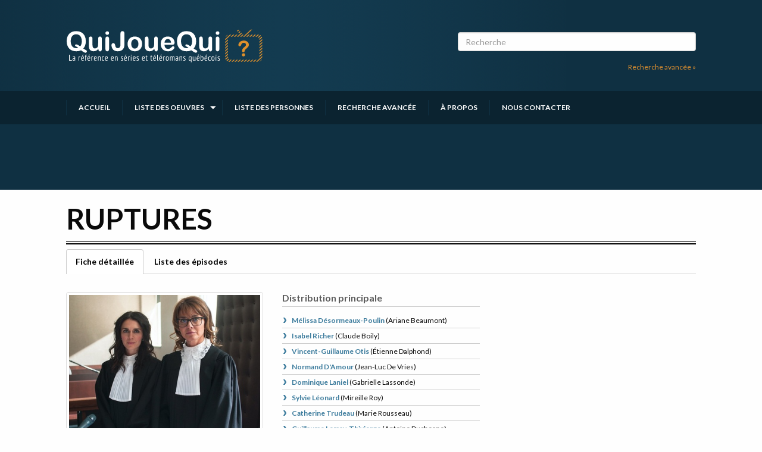

--- FILE ---
content_type: text/html; charset=UTF-8
request_url: https://quijouequi.com/emissions/ruptures
body_size: 26213
content:
<!DOCTYPE html>
<html lang="fr">
    <head>
        <meta charset="utf-8" />
        <meta name="viewport" content="width=device-width, initial-scale=1" />
        <meta http-equiv="X-UA-Compatible" content="IE=edge" />

        <title>Ruptures - Série | Qui Joue Qui ?</title>
        <meta name="description" content="Avocate spécialisée en droit de la famille, Ariane Beaumont s&#039;est donnée pour mission de défendre les victimes et laissés-pour-compte des amours déchirés, priorisant les enfants, trop souvent coincés dans la ligne de tir. Ce défi l&#039;entraîne au coeur de causes chargées d&#039;émotion qui sont inhérentes à..." />

        <link rel="stylesheet" type="text/css" href="https://quijouequi.com/css/main.css" />
    
        <link rel="apple-touch-icon" sizes="180x180" href="/img/favicon/apple-touch-icon.png">
        <link rel="icon" type="image/png" sizes="32x32" href="/img/favicon/favicon-32x32.png">
        <link rel="icon" type="image/png" sizes="16x16" href="/img/favicon/favicon-16x16.png">
        <link rel="manifest" href="/img/favicon/site.webmanifest">
        <link rel="mask-icon" href="/img/favicon/safari-pinned-tab.svg" color="#e1912f">
        <link rel="shortcut icon" href="/img/favicon/favicon.ico">
        <meta name="msapplication-TileColor" content="#da532c">
        <meta name="msapplication-config" content="/img/favicon/browserconfig.xml">
        <meta name="theme-color" content="#0f3042">

        <link rel="preconnect" href="https://fonts.googleapis.com">
        <link rel="preconnect" href="https://fonts.gstatic.com" crossorigin>
        <link href="https://fonts.googleapis.com/css2?family=Lato:ital,wght@0,300;0,400;0,700;0,900;1,300;1,400;1,700;1,900&display=swap" rel="stylesheet">
        
        <meta property="og:title" content="Ruptures - Série" />
        <meta property="og:description" content="Avocate spécialisée en droit de la famille, Ariane Beaumont s&#039;est donnée pour mission de défendre les victimes et laissés-pour-compte des amours déchirés, priorisant les enfants, trop souvent coincés dans la ligne de tir. Ce défi l&#039;entraîne au coeur de causes chargées d&#039;émotion qui sont inhérentes à..." />
        <meta property="og:image" content="https://cdn.bizzmedia.ca/media/c8e37b28a61f1004d82019abe104702c.jpg/1000/666?nocrop" />
        <meta property="og:url" content="https://quijouequi.com/emissions/ruptures" />
        <meta property="og:type" content="website" />
        <meta property="og:site_name" content="Qui Joue Qui ? - La référence en séries et téléromans québécois" />

        
                <script>
            window.axeptioSettings = {
              clientId: "66e2a8220eac30b3959bed33",
              cookiesVersion: "quijouequi-fr-CA-QC",
              googleConsentMode: {
                default: {
                  analytics_storage: "denied",
                  ad_storage: "denied",
                  ad_user_data: "denied",
                  ad_personalization: "denied",
                  wait_for_update: 500
                }
              }
            };
             
            (function(d, s) {
              var t = d.getElementsByTagName(s)[0], e = d.createElement(s);
              e.async = true; e.src = "//static.axept.io/tcf/sdk.js"; e.type = "module";
              t.parentNode.insertBefore(e, t);
            })(document, "script");
            </script>
        
        <script type="text/javascript" src="https://pub.fueldigitalmedia.ca/modules/FD_HB/599084/Fuel_id_599084.js"></script>
    </head>
    <body class="oeuvre">
        <a href="#main-content" class="skip-to-content">Passer au contenu</a>

        <div id="app">
          <header class="header">
    <div class="main-container">
        <div class="grid-container">
            <a href="https://quijouequi.com" class="logo-wrapper">
                <img src="/svg/originals/logo-quijouequi.svg" alt="Logo QuiJoueQui, lien vers l'accueil" />
            </a>
                            <div class="search-wrapper">
                    <div id="searchbox">
                        <input v-model="searchTerm" placeholder="Recherche" type="search"/>
                    </div>
                    <div class="text-right">
                        <a class="light-orange-link" href="https://quijouequi.com/recherche/oeuvres" class="">Recherche avancée »</a>
                    </div>
                </div>
                    </div>
                    <search-header-results :term="searchTerm"></search-header-results>
            </div>
    <div class="nav-container">
        <nav class="grid-container">
            <ul class="js-menu">
                <li class="">
                    <a href="/">Accueil</a>
                </li>
                <li class="dropdown ">
                    <a href="https://quijouequi.com/emissions">Liste des oeuvres</a>
                    <ul>
                                                    <li>
                                <a href="https://quijouequi.com/type/series-annuelles">Séries annuelles</a>
                            </li>
                                                    <li>
                                <a href="https://quijouequi.com/type/series">Séries</a>
                            </li>
                                                    <li>
                                <a href="https://quijouequi.com/type/comedies">Comédies</a>
                            </li>
                                                    <li>
                                <a href="https://quijouequi.com/type/teleromans">Téléromans</a>
                            </li>
                                                    <li>
                                <a href="https://quijouequi.com/type/fictions-pour-enfants">Fictions pour enfants</a>
                            </li>
                                                    <li>
                                <a href="https://quijouequi.com/type/teletheatres-et-dramatiques">Téléthéâtres et dramatiques</a>
                            </li>
                                                    <li>
                                <a href="https://quijouequi.com/type/webseries">Webséries</a>
                            </li>
                                            </ul>
                </li>
                <li class="">
                    <a href="https://quijouequi.com/personnes">Liste des personnes</a>
                </li>
                <li class="">
                    <a href="https://quijouequi.com/recherche/oeuvres">Recherche avancée</a>
                </li>
                <li class="">
                    <a href="https://quijouequi.com/a-propos">À propos</a>
                </li>
                <li class="">
                    <a href="https://quijouequi.com/contact">Nous contacter</a>
                </li>
            </ul>
        </nav>
    </div>
    <div class="grid-container header-pub flex-container align-center">
        <div class="adslot banner"></div>
    </div>
</header>
          
<main class="l-page" id="main-content">
    <div class="grid-container">
            <h1>Ruptures</h1>

            <ul class="nav-tabs">
            <li class="active">
                <a href="https://quijouequi.com/emissions/ruptures">Fiche détaillée</a>
            </li>
            <li class="">
                <a href="https://quijouequi.com/emissions/ruptures/episodes">Liste des épisodes</a>
            </li>
        </ul>
    
    <div class="grid-x grid-margin-x grid-margin-y">
        <div class="cell small-12 medium-6 large-4">
            <div class="text-center">
                                    <div class="thumbnail">
                        <a href="https://cdn.bizzmedia.ca/media/c8e37b28a61f1004d82019abe104702c.jpg/1000/666?nocrop" data-fancybox data-caption="Mélissa Désormeaux-Poulin et Isabel Richer (Photo: Aetios Productions)">
                            <img src="https://cdn.bizzmedia.ca/media/c8e37b28a61f1004d82019abe104702c.jpg/400/300?nocrop" />
                        </a>
                        <div> Mélissa Désormeaux-Poulin et Isabel Richer (Photo: Aetios Productions)</div>
                    </div>
                            </div>
                            <div>
                    <h2>Description sommaire de l'histoire</h2>
                    <p>Avocate spécialisée en droit de la famille, Ariane Beaumont s'est donnée pour mission de défendre les victimes et laissés-pour-compte des amours déchirés, priorisant les enfants, trop souvent coincés dans la ligne de tir. Ce défi l'entraîne au coeur de causes chargées d'émotion qui sont inhérentes à sa pratique; les drames poignants côtoient les chicanes puériles, les histoires abracadabrantes se juxtaposent aux anecdotes tragiques du quotidien, qui ne tienne souvent qu'à un fil. Le prix à payer pour la jeune femme est lourd car les ressacs des ruptures qu'elle essaie de colmater se font sentir dans toutes les sphères de sa propre vie, surtout amoureuse. Elle arrive à un point décisif de sa vie professionnelle au sein d'un grand cabinet dirigé par l'imposant associé-directeur Jean-Luc De Vries. Elle est au zénith de ses compétences, ce qui lui permet régulièrement de tirer son épingle du jeu des situations déchirantes qui se présentent à elle. Le retour de sabbatique de sa patronne et mentor, Claude Boily, met un frein à ses ambitions et bouleverse sa vie. Ariane saura-t-elle tracer sa propre voie? </p>
                    <p><em>(Fourni par la production)</em></p>
                    <br>
                </div>
                        <div>
                <h2>Liens</h2>
                <ul class="default-list">
                    <li>
                        <a href="https://showbizz.net/emissions/ruptures" target="_blank">Fiche de <em>Ruptures</em> sur Showbizz.net</a>
                    </li>
                </ul>
            </div>
            <div>
                <h2>Genre</h2>
                <ul class="default-list">
                    <li>
                        <a href="https://quijouequi.com/type/series">Série</a>
                    </li>
                </ul>
            </div>

                            <div>
                    <h2>Réalisation</h2>
                    <ul class="default-list">
                                                    <li>
                                <a href="https://quijouequi.com/personnes/francois-bouvier">François Bouvier</a>
                            </li>
                                                    <li>
                                <a href="https://quijouequi.com/personnes/mariloup-wolfe">Mariloup Wolfe</a>
                            </li>
                                                    <li>
                                <a href="https://quijouequi.com/personnes/rafael-ouellet">Rafaël Ouellet</a>
                            </li>
                                            </ul>
                </div>
                            <div>
                    <h2>Textes</h2>
                    <ul class="default-list">
                                                    <li>
                                <a href="https://quijouequi.com/personnes/daniel-thibault">Daniel Thibault</a>
                            </li>
                                                    <li>
                                <a href="https://quijouequi.com/personnes/isabelle-pelletier">Isabelle Pelletier</a>
                            </li>
                                                    <li>
                                <a href="https://quijouequi.com/personnes/jacques-diamant">Jacques Diamant</a>
                            </li>
                                                    <li>
                                <a href="https://quijouequi.com/personnes/francois-camirand">François Camirand</a>
                            </li>
                                                    <li>
                                <a href="https://quijouequi.com/personnes/luc-dionne">Luc Dionne</a>
                            </li>
                                            </ul>
                </div>
                            <div>
                    <h2>Musique</h2>
                    <ul class="default-list">
                                                    <li>
                                <a href="https://quijouequi.com/personnes/fm-le-sieur">FM Le Sieur</a>
                            </li>
                                            </ul>
                </div>
                            <div>
                    <h2>Compagnie de production</h2>
                    <ul class="default-list">
                                                    <li>
                                <a href="https://quijouequi.com/compagnie/aetios-productions">Aetios Productions</a>
                            </li>
                                            </ul>
                </div>
                        <div>
                <h2>Diffuseur(s)</h2>
                <ul class="default-list">
                                            <li>
                            <a href="https://quijouequi.com/diffuseur/ici-radio-canada-tele">
                                 
                                    ICI Radio-Canada Télé
                                     
                                 
                            </a>
                        </li>
                                    </ul>
            </div>
                            <div>
                    <h2>Dates de diffusion</h2>
                                            <p>Du 13 janvier 2016 au 2 décembre 2019</p>
                                        <br>
                </div>
                                        <div>
                    <h2>Durée et heure de diffusion</h2>
                                        <p>60 épisodes au total</p>
                                                                                            <p></p>
                                                                                        <p>Saison 1: Diffusée chaque mercredi à 21h00 <span>(60 minutes)</span></p>
                                            <p>Saison 2: Diffusée chaque lundi à 20h00 <span>(60 minutes)</span></p>
                                            <p>Saison 3: Diffusée chaque lundi à 20h00 <span>(60 minutes)</span></p>
                                            <p>Saison 4: Diffusée chaque lundi à 21h00 <span>(60 minutes)</span></p>
                                            <p>Saison 5: Diffusée chaque lundi à 21h00 <span>(60 minutes)</span></p>
                                        <br>
                </div>
                                                    <h2>
                    Récompenses
                </h2>
                <ul class="award-list">
                                        <li>
                        <h3>
                            Prix Gémeaux 2020 - Meilleur thème musical toutes catégories
                                                            - FM Le Sieur
                                                                                                            </h3>
                    </li>
                                        <li>
                        <h3>
                            Prix Gémeaux 2019 - Meilleur rôle de soutien féminin : série dramatique
                                                            - Isabel Richer
                                                                                                                    (Claude Boily)
                                                    </h3>
                    </li>
                                        <li>
                        <h3>
                            Prix Gémeaux 2017 - Meilleur rôle de soutien féminin : série dramatique
                                                            - Bianca Gervais
                                                                                                                    (Romane Labrie)
                                                    </h3>
                    </li>
                                        <li>
                        <h3>
                            Prix Gémeaux 2016 - Meilleur texte série dramatique saisonnière
                                                            - Isabelle Pelletier
                                                                                                            </h3>
                    </li>
                                        <li>
                        <h3>
                            Prix Gémeaux 2016 - Meilleur texte série dramatique saisonnière
                                                            - Daniel Thibault
                                                                                                            </h3>
                    </li>
                                    </ul>
                    </div>
        <div class="cell small-12 medium-6 large-8">
            <div class="grid-x grid-margin-x grid-margin-y">
                <div class="cell small-12 large-6">
                    <div class="show-for-small-only">
                        <div class="adslot boxonly"></div>
                    </div>
                    <div class="grid-y grid-margin-x grid-margin-y">
                                                    <div class="cell small-12 large-6 character-list">
                                <h2>Distribution principale</h2>
                                                                <ul class="link-list">
                                                                                                                                                    <li>
                                            <a href="https://quijouequi.com/personnes/melissa-desormeaux-poulin">
                                                <h3>Mélissa Désormeaux-Poulin</h3>
                                            </a>
                                            (<!--
                                             -->Ariane Beaumont<!--
                                             --><!--
                                             --><!--
                                             --><!--
                                         -->)
                                        </li>
                                                                            <li>
                                            <a href="https://quijouequi.com/personnes/isabel-richer">
                                                <h3>Isabel Richer</h3>
                                            </a>
                                            (<!--
                                             -->Claude Boily<!--
                                             --><!--
                                             --><!--
                                             --><!--
                                         -->)
                                        </li>
                                                                            <li>
                                            <a href="https://quijouequi.com/personnes/vincent-guillaume-otis">
                                                <h3>Vincent-Guillaume Otis</h3>
                                            </a>
                                            (<!--
                                             -->Étienne Dalphond<!--
                                             --><!--
                                             --><!--
                                             --><!--
                                         -->)
                                        </li>
                                                                            <li>
                                            <a href="https://quijouequi.com/personnes/normand-damour">
                                                <h3>Normand D&#039;Amour</h3>
                                            </a>
                                            (<!--
                                             -->Jean-Luc De Vries<!--
                                             --><!--
                                             --><!--
                                             --><!--
                                         -->)
                                        </li>
                                                                            <li>
                                            <a href="https://quijouequi.com/personnes/dominique-laniel">
                                                <h3>Dominique Laniel</h3>
                                            </a>
                                            (<!--
                                             -->Gabrielle Lassonde<!--
                                             --><!--
                                             --><!--
                                             --><!--
                                         -->)
                                        </li>
                                                                            <li>
                                            <a href="https://quijouequi.com/personnes/sylvie-leonard">
                                                <h3>Sylvie Léonard</h3>
                                            </a>
                                            (<!--
                                             -->Mireille Roy<!--
                                             --><!--
                                             --><!--
                                             --><!--
                                         -->)
                                        </li>
                                                                            <li>
                                            <a href="https://quijouequi.com/personnes/catherine-trudeau">
                                                <h3>Catherine Trudeau</h3>
                                            </a>
                                            (<!--
                                             -->Marie Rousseau<!--
                                             --><!--
                                             --><!--
                                             --><!--
                                         -->)
                                        </li>
                                                                            <li>
                                            <a href="https://quijouequi.com/personnes/guillaume-lemay-thivierge">
                                                <h3>Guillaume Lemay-Thivierge</h3>
                                            </a>
                                            (<!--
                                             -->Antoine Duchesne<!--
                                             --><!--
                                             --><!--
                                             --><!--
                                         -->)
                                        </li>
                                                                            <li>
                                            <a href="https://quijouequi.com/personnes/julie-ringuette">
                                                <h3>Julie Ringuette</h3>
                                            </a>
                                            (<!--
                                             -->Justine Salvail<!--
                                             --><!--
                                             --><!--
                                             --><!--
                                         -->)
                                        </li>
                                                                                                        </ul>
                                                            </div>
                                                    <div class="cell small-12 large-6 character-list">
                                <h2>Distribution secondaire</h2>
                                                                <ul class="link-list">
                                                                                                                                                    <li>
                                            <a href="https://quijouequi.com/personnes/steve-gagnon">
                                                <h3>Steve Gagnon</h3>
                                            </a>
                                            (<!--
                                             -->Michaël Beaumont<!--
                                             --><!--
                                             --><!--
                                             --><!--
                                         -->)
                                        </li>
                                                                            <li>
                                            <a href="https://quijouequi.com/personnes/martine-francke">
                                                <h3>Martine Francke</h3>
                                            </a>
                                            (<!--
                                             -->Marie-Josée Plourde <!--
                                             -->2017<!--
                                             --><!--
                                             --><!--
                                         -->)
                                        </li>
                                                                            <li>
                                            <a href="https://quijouequi.com/personnes/vincent-leclerc">
                                                <h3>Vincent Leclerc</h3>
                                            </a>
                                            (<!--
                                             -->Marc Dalpé <!--
                                             -->2018<!--
                                             --><!--
                                             --><!--
                                         -->)
                                        </li>
                                                                            <li>
                                            <a href="https://quijouequi.com/personnes/genevieve-schmidt">
                                                <h3>Genevieve Schmidt</h3>
                                            </a>
                                            (<!--
                                             -->Me Paule Lussier <!--
                                             -->2016<!--
                                             -->-<!--
                                             -->2019<!--
                                         -->)
                                        </li>
                                                                            <li>
                                            <a href="https://quijouequi.com/personnes/bianca-gervais">
                                                <h3>Bianca Gervais</h3>
                                            </a>
                                            (<!--
                                             -->Romane Labrie <!--
                                             -->2016<!--
                                             -->-<!--
                                             -->2017<!--
                                         -->)
                                        </li>
                                                                            <li>
                                            <a href="https://quijouequi.com/personnes/serge-postigo">
                                                <h3>Serge Postigo</h3>
                                            </a>
                                            (<!--
                                             -->Alain Grimard <!--
                                             -->2017<!--
                                             -->-<!--
                                             -->2019<!--
                                         -->)
                                        </li>
                                                                            <li>
                                            <a href="https://quijouequi.com/personnes/rose-marie-perreault">
                                                <h3>Rose-Marie Perreault</h3>
                                            </a>
                                            (<!--
                                             -->Jessica De Vries <!--
                                             -->2017<!--
                                             -->-<!--
                                             -->2019<!--
                                         -->)
                                        </li>
                                                                            <li>
                                            <a href="https://quijouequi.com/personnes/hugo-giroux">
                                                <h3>Hugo Giroux</h3>
                                            </a>
                                            (<!--
                                             -->Carl Foster <!--
                                             -->2017<!--
                                             --><!--
                                             --><!--
                                         -->)
                                        </li>
                                                                            <li>
                                            <a href="https://quijouequi.com/personnes/mylene-mackay">
                                                <h3>Mylène Mackay</h3>
                                            </a>
                                            (<!--
                                             -->Emmanuelle Duhaime <!--
                                             -->2018<!--
                                             --><!--
                                             --><!--
                                         -->)
                                        </li>
                                                                            <li>
                                            <a href="https://quijouequi.com/personnes/catherine-proulx-lemay">
                                                <h3>Catherine Proulx-Lemay</h3>
                                            </a>
                                            (<!--
                                             -->Caroline Boily <!--
                                             -->2018<!--
                                             --><!--
                                             --><!--
                                         -->)
                                        </li>
                                                                            <li>
                                            <a href="https://quijouequi.com/personnes/myriam-leblanc">
                                                <h3>Myriam Leblanc</h3>
                                            </a>
                                            (<!--
                                             -->Geneviève Chénard <!--
                                             -->2018<!--
                                             --><!--
                                             --><!--
                                         -->)
                                        </li>
                                                                            <li>
                                            <a href="https://quijouequi.com/personnes/jeff-boudreault">
                                                <h3>Jeff Boudreault</h3>
                                            </a>
                                            (<!--
                                             -->René Parenteau <!--
                                             -->2018<!--
                                             --><!--
                                             --><!--
                                         -->)
                                        </li>
                                                                            <li>
                                            <a href="https://quijouequi.com/personnes/paul-doucet">
                                                <h3>Paul Doucet</h3>
                                            </a>
                                            (<!--
                                             -->Détective Richard Paquette <!--
                                             -->2018<!--
                                             --><!--
                                             --><!--
                                         -->)
                                        </li>
                                                                            <li>
                                            <a href="https://quijouequi.com/personnes/stephane-archambault">
                                                <h3>Stéphane Archambault</h3>
                                            </a>
                                            (<!--
                                             -->Julien Coupal <!--
                                             -->2018<!--
                                             --><!--
                                             --><!--
                                         -->)
                                        </li>
                                                                            <li>
                                            <a href="https://quijouequi.com/personnes/amelie-b-simard">
                                                <h3>Amélie B. Simard</h3>
                                            </a>
                                            (<!--
                                             -->Kim Williams <!--
                                             -->2018<!--
                                             --><!--
                                             --><!--
                                         -->)
                                        </li>
                                                                            <li>
                                            <a href="https://quijouequi.com/personnes/jean-guy-bouchard">
                                                <h3>Jean-Guy Bouchard</h3>
                                            </a>
                                            (<!--
                                             -->Bill <!--
                                             -->2018<!--
                                             --><!--
                                             --><!--
                                         -->)
                                        </li>
                                                                            <li>
                                            <a href="https://quijouequi.com/personnes/patrice-godin">
                                                <h3>Patrice Godin</h3>
                                            </a>
                                            (<!--
                                             -->Carl <!--
                                             -->2018<!--
                                             -->-<!--
                                             -->2019<!--
                                         -->)
                                        </li>
                                                                            <li>
                                            <a href="https://quijouequi.com/personnes/pier-gabriel-lajoie">
                                                <h3>Pier-Gabriel Lajoie</h3>
                                            </a>
                                            (<!--
                                             -->Samuel <!--
                                             -->2018<!--
                                             --><!--
                                             --><!--
                                         -->)
                                        </li>
                                                                            <li>
                                            <a href="https://quijouequi.com/personnes/brigitte-paquette">
                                                <h3>Brigitte Paquette</h3>
                                            </a>
                                            (<!--
                                             -->Sophie Harbour <!--
                                             -->2018<!--
                                             --><!--
                                             --><!--
                                         -->)
                                        </li>
                                                                            <li>
                                            <a href="https://quijouequi.com/personnes/guy-nadon">
                                                <h3>Guy Nadon</h3>
                                            </a>
                                            (<!--
                                             -->Gilles Barbeau <!--
                                             -->2018<!--
                                             --><!--
                                             --><!--
                                         -->)
                                        </li>
                                                                            <li>
                                            <a href="https://quijouequi.com/personnes/salome-corbo">
                                                <h3>Salomé Corbo</h3>
                                            </a>
                                            (<!--
                                             -->Mathilde Barbeau <!--
                                             -->2018<!--
                                             --><!--
                                             --><!--
                                         -->)
                                        </li>
                                                                            <li>
                                            <a href="https://quijouequi.com/personnes/arno-lemay">
                                                <h3>Arno Lemay</h3>
                                            </a>
                                            (<!--
                                             -->Laurie Faugère <!--
                                             -->2018<!--
                                             --><!--
                                             --><!--
                                         -->)
                                        </li>
                                                                            <li>
                                            <a href="https://quijouequi.com/personnes/mahee-paiement">
                                                <h3>Mahée Paiement</h3>
                                            </a>
                                            (<!--
                                             -->Christelle Piazza <!--
                                             -->2019<!--
                                             --><!--
                                             --><!--
                                         -->)
                                        </li>
                                                                            <li>
                                            <a href="https://quijouequi.com/personnes/joelle-pare-beaulieu">
                                                <h3>Joëlle Paré-Beaulieu</h3>
                                            </a>
                                            (<!--
                                             -->Catherine Juneau <!--
                                             -->2019<!--
                                             --><!--
                                             --><!--
                                         -->)
                                        </li>
                                                                            <li>
                                            <a href="https://quijouequi.com/personnes/steve-banner">
                                                <h3>Steve Banner</h3>
                                            </a>
                                            (<!--
                                             -->Jean-Marie Cabal <!--
                                             -->2019<!--
                                             --><!--
                                             --><!--
                                         -->)
                                        </li>
                                                                            <li>
                                            <a href="https://quijouequi.com/personnes/marc-beaupre">
                                                <h3>Marc Beaupré</h3>
                                            </a>
                                            (<!--
                                             -->Lulu <!--
                                             -->2019<!--
                                             --><!--
                                             --><!--
                                         -->)
                                        </li>
                                                                            <li>
                                            <a href="https://quijouequi.com/personnes/dominique-quesnel">
                                                <h3>Dominique Quesnel</h3>
                                            </a>
                                            (<!--
                                             -->Suzanne <!--
                                             -->2019<!--
                                             --><!--
                                             --><!--
                                         -->)
                                        </li>
                                                                            <li>
                                            <a href="https://quijouequi.com/personnes/amelie-bernard">
                                                <h3>Amélie Bernard</h3>
                                            </a>
                                            (<!--
                                             -->Mme Sophie <!--
                                             -->2019<!--
                                             --><!--
                                             --><!--
                                         -->)
                                        </li>
                                                                            <li>
                                            <a href="https://quijouequi.com/personnes/mathieu-quesnel">
                                                <h3>Mathieu Quesnel</h3>
                                            </a>
                                            (<!--
                                             -->Louis <!--
                                             -->2019<!--
                                             --><!--
                                             --><!--
                                         -->)
                                        </li>
                                                                            <li>
                                            <a href="https://quijouequi.com/personnes/alexane-jamieson">
                                                <h3>Alexane Jamieson</h3>
                                            </a>
                                            (<!--
                                             -->Julie-Anne <!--
                                             -->2019<!--
                                             --><!--
                                             --><!--
                                         -->)
                                        </li>
                                                                            <li>
                                            <a href="https://quijouequi.com/personnes/camille-mongeau">
                                                <h3>Camille Mongeau</h3>
                                            </a>
                                            (<!--
                                             -->Christine <!--
                                             -->2019<!--
                                             --><!--
                                             --><!--
                                         -->)
                                        </li>
                                                                            <li>
                                            <a href="https://quijouequi.com/personnes/marcelo-arroyo">
                                                <h3>Marcelo Arroyo</h3>
                                            </a>
                                            (<!--
                                             -->Tom <!--
                                             -->2019<!--
                                             --><!--
                                             --><!--
                                         -->)
                                        </li>
                                                                            <li>
                                            <a href="https://quijouequi.com/personnes/emmanuelle-gagne-neron">
                                                <h3>Emmanuelle Gagné-Néron</h3>
                                            </a>
                                            (<!--
                                             -->Laurence <!--
                                             -->2019<!--
                                             --><!--
                                             --><!--
                                         -->)
                                        </li>
                                                                            <li>
                                            <a href="https://quijouequi.com/personnes/thomas-vallieres">
                                                <h3>Thomas Vallières</h3>
                                            </a>
                                            (<!--
                                             -->Simon-Charles <!--
                                             -->2019<!--
                                             --><!--
                                             --><!--
                                         -->)
                                        </li>
                                                                            <li>
                                            <a href="https://quijouequi.com/personnes/anik-vermette">
                                                <h3>Anik Vermette</h3>
                                            </a>
                                            (<!--
                                             -->Joëlle Béland <!--
                                             -->2019<!--
                                             --><!--
                                             --><!--
                                         -->)
                                        </li>
                                                                            <li>
                                            <a href="https://quijouequi.com/personnes/pierre-francois-legendre">
                                                <h3>Pierre-François Legendre</h3>
                                            </a>
                                            (<!--
                                             -->Me Dubuc <!--
                                             -->2019<!--
                                             --><!--
                                             --><!--
                                         -->)
                                        </li>
                                                                            <li>
                                            <a href="https://quijouequi.com/personnes/joseph-bellerose">
                                                <h3>Joseph Bellerose</h3>
                                            </a>
                                            (<!--
                                             -->Me Lord<!--
                                             --><!--
                                             --><!--
                                             --><!--
                                         -->)
                                        </li>
                                                                            <li>
                                            <a href="https://quijouequi.com/personnes/shoshana-wilder">
                                                <h3>Shoshana Wilder</h3>
                                            </a>
                                            (<!--
                                             -->Multiples<!--
                                             --><!--
                                             --><!--
                                             --><!--
                                         -->)
                                        </li>
                                                                            <li>
                                            <a href="https://quijouequi.com/personnes/noemie-godin-vigneau">
                                                <h3>Noémie Godin-Vigneau</h3>
                                            </a>
                                            (<!--
                                             -->Camille Lachapelle <!--
                                             -->2018<!--
                                             --><!--
                                             --><!--
                                         -->)
                                        </li>
                                                                            <li>
                                            <a href="https://quijouequi.com/personnes/david-savard">
                                                <h3>David Savard</h3>
                                            </a>
                                            (<!--
                                             -->Frédéric Desmarais <!--
                                             -->2018<!--
                                             --><!--
                                             --><!--
                                         -->)
                                        </li>
                                                                            <li>
                                            <a href="https://quijouequi.com/personnes/sandra-dumaresq">
                                                <h3>Sandra Dumaresq</h3>
                                            </a>
                                            (<!--
                                             -->Michelle Séguin <!--
                                             -->2018<!--
                                             --><!--
                                             --><!--
                                         -->)
                                        </li>
                                                                            <li>
                                            <a href="https://quijouequi.com/personnes/antoine-vezina">
                                                <h3>Antoine Vézina</h3>
                                            </a>
                                            (<!--
                                             -->Mike <!--
                                             -->2018<!--
                                             --><!--
                                             --><!--
                                         -->)
                                        </li>
                                                                            <li>
                                            <a href="https://quijouequi.com/personnes/guillaume-lambert">
                                                <h3>Guillaume Lambert</h3>
                                            </a>
                                            (<!--
                                             -->Thomas Goyer <!--
                                             -->2018<!--
                                             --><!--
                                             --><!--
                                         -->)
                                        </li>
                                                                            <li>
                                            <a href="https://quijouequi.com/personnes/jean-petitclerc">
                                                <h3>Jean Petitclerc</h3>
                                            </a>
                                            (<!--
                                             -->Pierre Camirand<!--
                                             --><!--
                                             --><!--
                                             --><!--
                                         -->)
                                        </li>
                                                                            <li>
                                            <a href="https://quijouequi.com/personnes/jean-jacques-simon">
                                                <h3>Jean-Jacques Simon</h3>
                                            </a>
                                            (<!--
                                             -->Sébastien Duclos<!--
                                             --><!--
                                             --><!--
                                             --><!--
                                         -->)
                                        </li>
                                                                            <li>
                                            <a href="https://quijouequi.com/personnes/jacques-allard">
                                                <h3>Jacques Allard</h3>
                                            </a>
                                            (<!--
                                             -->Marcel Landry<!--
                                             --><!--
                                             --><!--
                                             --><!--
                                         -->)
                                        </li>
                                                                            <li>
                                            <a href="https://quijouequi.com/personnes/germain-houde">
                                                <h3>Germain Houde</h3>
                                            </a>
                                            (<!--
                                             -->Juge Normand Ravarie<!--
                                             --><!--
                                             --><!--
                                             --><!--
                                         -->)
                                        </li>
                                                                            <li>
                                            <a href="https://quijouequi.com/personnes/daniel-parent">
                                                <h3>Daniel Parent</h3>
                                            </a>
                                            (<!--
                                             -->David Simard <!--
                                             -->2016<!--
                                             -->-<!--
                                             -->2018<!--
                                         -->)
                                        </li>
                                                                            <li>
                                            <a href="https://quijouequi.com/personnes/isabelle-guerard">
                                                <h3>Isabelle Guérard</h3>
                                            </a>
                                            (<!--
                                             -->Katia Lemieux <!--
                                             -->2016<!--
                                             --><!--
                                             --><!--
                                         -->)
                                        </li>
                                                                            <li>
                                            <a href="https://quijouequi.com/personnes/shanti-corbeil-gauvreau-1">
                                                <h3>Shanti Corbeil-Gauvreau</h3>
                                            </a>
                                            (<!--
                                             -->Sacha Simard <!--
                                             -->2016<!--
                                             --><!--
                                             --><!--
                                         -->)
                                        </li>
                                                                                                                <div class="collapse">
                                                                                            <li>
                                                    <a href="https://quijouequi.com/personnes/guillaume-cyr">
                                                        <h3>Guillaume Cyr</h3>
                                                    </a>
                                                    (<!--
                                                     -->Christian Ropars <!--
                                                     -->2016<!--
                                                     --><!--
                                                     --><!--
                                                 -->)
                                                </li>
                                                                                            <li>
                                                    <a href="https://quijouequi.com/personnes/brigitte-lafleur">
                                                        <h3>Brigitte Lafleur</h3>
                                                    </a>
                                                    (<!--
                                                     -->Stéphanie Blais <!--
                                                     -->2016<!--
                                                     --><!--
                                                     --><!--
                                                 -->)
                                                </li>
                                                                                            <li>
                                                    <a href="https://quijouequi.com/personnes/hugo-dube">
                                                        <h3>Hugo Dubé</h3>
                                                    </a>
                                                    (<!--
                                                     -->Me Louis-Philippe Tremblay <!--
                                                     -->2016<!--
                                                     -->-<!--
                                                     --><!--
                                                 -->)
                                                </li>
                                                                                            <li>
                                                    <a href="https://quijouequi.com/personnes/francine-ruel">
                                                        <h3>Francine Ruel</h3>
                                                    </a>
                                                    (<!--
                                                     -->Juge Dion<!--
                                                     --><!--
                                                     --><!--
                                                     --><!--
                                                 -->)
                                                </li>
                                                                                            <li>
                                                    <a href="https://quijouequi.com/personnes/pier-paquette">
                                                        <h3>Pier Paquette</h3>
                                                    </a>
                                                    (<!--
                                                     -->Serge Dupré <!--
                                                     -->2016<!--
                                                     --><!--
                                                     --><!--
                                                 -->)
                                                </li>
                                                                                            <li>
                                                    <a href="https://quijouequi.com/personnes/hugues-frenette">
                                                        <h3>Hugues Frenette</h3>
                                                    </a>
                                                    (<!--
                                                     -->Me Maxime Langlais <!--
                                                     -->2016<!--
                                                     --><!--
                                                     --><!--
                                                 -->)
                                                </li>
                                                                                            <li>
                                                    <a href="https://quijouequi.com/personnes/sonia-cordeau">
                                                        <h3>Sonia Cordeau</h3>
                                                    </a>
                                                    (<!--
                                                     -->Magalie <!--
                                                     -->2016<!--
                                                     --><!--
                                                     --><!--
                                                 -->)
                                                </li>
                                                                                            <li>
                                                    <a href="https://quijouequi.com/personnes/mathieu-holland">
                                                        <h3>Mathieu Holland</h3>
                                                    </a>
                                                    (<!--
                                                     -->Me Lejeune <!--
                                                     -->2016<!--
                                                     --><!--
                                                     --><!--
                                                 -->)
                                                </li>
                                                                                            <li>
                                                    <a href="https://quijouequi.com/personnes/gilbert-turp">
                                                        <h3>Gilbert Turp</h3>
                                                    </a>
                                                    (<!--
                                                     -->Raymond Lemieux <!--
                                                     -->2016<!--
                                                     --><!--
                                                     --><!--
                                                 -->)
                                                </li>
                                                                                            <li>
                                                    <a href="https://quijouequi.com/personnes/danielle-lepine">
                                                        <h3>Danielle Lépine</h3>
                                                    </a>
                                                    (<!--
                                                     -->Estelle Lemieux <!--
                                                     -->2016<!--
                                                     --><!--
                                                     --><!--
                                                 -->)
                                                </li>
                                                                                            <li>
                                                    <a href="https://quijouequi.com/personnes/michele-sirois">
                                                        <h3>Michèle Sirois</h3>
                                                    </a>
                                                    (<!--
                                                     -->Nicole Boulé <!--
                                                     -->2016<!--
                                                     --><!--
                                                     --><!--
                                                 -->)
                                                </li>
                                                                                            <li>
                                                    <a href="https://quijouequi.com/personnes/jean-marie-lapointe">
                                                        <h3>Jean-Marie Lapointe</h3>
                                                    </a>
                                                    (<!--
                                                     -->Joggeur <!--
                                                     -->2016<!--
                                                     --><!--
                                                     --><!--
                                                 -->)
                                                </li>
                                                                                            <li>
                                                    <a href="https://quijouequi.com/personnes/julie-levesque">
                                                        <h3>Julie Lévesque</h3>
                                                    </a>
                                                    (<!--
                                                     -->Brenda <!--
                                                     -->2016<!--
                                                     --><!--
                                                     --><!--
                                                 -->)
                                                </li>
                                                                                            <li>
                                                    <a href="https://quijouequi.com/personnes/lise-thouin">
                                                        <h3>Lise Thouin</h3>
                                                    </a>
                                                    (<!--
                                                     -->Mère de Stéphanie <!--
                                                     -->2016<!--
                                                     --><!--
                                                     --><!--
                                                 -->)
                                                </li>
                                                                                            <li>
                                                    <a href="https://quijouequi.com/personnes/emmanuelle-laroche">
                                                        <h3>Emmanuelle Laroche</h3>
                                                    </a>
                                                    (<!--
                                                     -->Marie-France Belleau <!--
                                                     -->2016<!--
                                                     --><!--
                                                     --><!--
                                                 -->)
                                                </li>
                                                                                            <li>
                                                    <a href="https://quijouequi.com/personnes/lise-martin">
                                                        <h3>Lise Martin</h3>
                                                    </a>
                                                    (<!--
                                                     -->Pascale Danais <!--
                                                     -->2016<!--
                                                     --><!--
                                                     --><!--
                                                 -->)
                                                </li>
                                                                                            <li>
                                                    <a href="https://quijouequi.com/personnes/maxime-denommee">
                                                        <h3>Maxime Denommée</h3>
                                                    </a>
                                                    (<!--
                                                     -->François Lemay <!--
                                                     -->2016<!--
                                                     --><!--
                                                     --><!--
                                                 -->)
                                                </li>
                                                                                            <li>
                                                    <a href="https://quijouequi.com/personnes/alice-morel-michaud">
                                                        <h3>Alice Morel-Michaud</h3>
                                                    </a>
                                                    (<!--
                                                     -->Chloé <!--
                                                     -->2016<!--
                                                     --><!--
                                                     --><!--
                                                 -->)
                                                </li>
                                                                                            <li>
                                                    <a href="https://quijouequi.com/personnes/frank-schorpion">
                                                        <h3>Frank Schorpion</h3>
                                                    </a>
                                                    (<!--
                                                     -->Me John Klein <!--
                                                     -->2016<!--
                                                     --><!--
                                                     --><!--
                                                 -->)
                                                </li>
                                                                                            <li>
                                                    <a href="https://quijouequi.com/personnes/normand-carriere">
                                                        <h3>Normand Carrière</h3>
                                                    </a>
                                                    (<!--
                                                     -->Juge Levac <!--
                                                     -->2016<!--
                                                     --><!--
                                                     --><!--
                                                 -->)
                                                </li>
                                                                                            <li>
                                                    <a href="https://quijouequi.com/personnes/paul-stewart">
                                                        <h3>Paul Stewart</h3>
                                                    </a>
                                                    (<!--
                                                     -->Anthony <!--
                                                     -->2016<!--
                                                     -->-<!--
                                                     -->2019<!--
                                                 -->)
                                                </li>
                                                                                            <li>
                                                    <a href="https://quijouequi.com/personnes/richard-theriault">
                                                        <h3>Richard Thériault</h3>
                                                    </a>
                                                    (<!--
                                                     -->Gilbert <!--
                                                     -->2016<!--
                                                     -->-<!--
                                                     --><!--
                                                 -->)
                                                </li>
                                                                                            <li>
                                                    <a href="https://quijouequi.com/personnes/aiza-ntibarikure">
                                                        <h3>Aïza Ntibarikure</h3>
                                                    </a>
                                                    (<!--
                                                     -->Nadine Collard <!--
                                                     -->2016<!--
                                                     -->-<!--
                                                     -->2017<!--
                                                 -->)
                                                </li>
                                                                                            <li>
                                                    <a href="https://quijouequi.com/personnes/orphee-ladouceur-nguyen">
                                                        <h3>Orphée Ladouceur-Nguyen</h3>
                                                    </a>
                                                    (<!--
                                                     -->Junior <!--
                                                     -->2016<!--
                                                     --><!--
                                                     --><!--
                                                 -->)
                                                </li>
                                                                                            <li>
                                                    <a href="https://quijouequi.com/personnes/judith-ouimet">
                                                        <h3>Judith Ouimet</h3>
                                                    </a>
                                                    (<!--
                                                     -->Mme Danais <!--
                                                     -->2016<!--
                                                     --><!--
                                                     --><!--
                                                 -->)
                                                </li>
                                                                                            <li>
                                                    <a href="https://quijouequi.com/personnes/laurent-menard">
                                                        <h3>Laurent Ménard</h3>
                                                    </a>
                                                    (<!--
                                                     -->M. Danais <!--
                                                     -->2016<!--
                                                     --><!--
                                                     --><!--
                                                 -->)
                                                </li>
                                                                                            <li>
                                                    <a href="https://quijouequi.com/personnes/loic-ternisien">
                                                        <h3>Loïc Ternisien</h3>
                                                    </a>
                                                    (<!--
                                                     -->Frère de Pascale Danais <!--
                                                     -->2016<!--
                                                     --><!--
                                                     --><!--
                                                 -->)
                                                </li>
                                                                                            <li>
                                                    <a href="https://quijouequi.com/personnes/olivier-rousseau">
                                                        <h3>Olivier Rousseau</h3>
                                                    </a>
                                                    (<!--
                                                     -->Jeune hipster <!--
                                                     -->2016<!--
                                                     --><!--
                                                     --><!--
                                                 -->)
                                                </li>
                                                                                            <li>
                                                    <a href="https://quijouequi.com/personnes/gabrielle-forcier">
                                                        <h3>Gabrielle Forcier</h3>
                                                    </a>
                                                    (<!--
                                                     -->Belle-soeur de Pascale Danais <!--
                                                     -->2016<!--
                                                     --><!--
                                                     --><!--
                                                 -->)
                                                </li>
                                                                                            <li>
                                                    <a href="https://quijouequi.com/personnes/laurent-lemaire">
                                                        <h3>Laurent Lemaire</h3>
                                                    </a>
                                                    (<!--
                                                     -->Théo <!--
                                                     -->2016<!--
                                                     --><!--
                                                     --><!--
                                                 -->)
                                                </li>
                                                                                            <li>
                                                    <a href="https://quijouequi.com/personnes/charles-bourassa">
                                                        <h3>Charles Bourassa</h3>
                                                    </a>
                                                    (<!--
                                                     -->Loïc <!--
                                                     -->2016<!--
                                                     --><!--
                                                     --><!--
                                                 -->)
                                                </li>
                                                                                            <li>
                                                    <a href="https://quijouequi.com/personnes/emmanuel-auger">
                                                        <h3>Emmanuel Auger</h3>
                                                    </a>
                                                    (<!--
                                                     -->Steve Blanchette <!--
                                                     -->2016<!--
                                                     -->-<!--
                                                     -->2017<!--
                                                 -->)
                                                </li>
                                                                                            <li>
                                                    <a href="https://quijouequi.com/personnes/philippe-cousineau">
                                                        <h3>Philippe Cousineau</h3>
                                                    </a>
                                                    (<!--
                                                     -->Paul Costa <!--
                                                     -->2016<!--
                                                     --><!--
                                                     --><!--
                                                 -->)
                                                </li>
                                                                                            <li>
                                                    <a href="https://quijouequi.com/personnes/marilyse-bourke">
                                                        <h3>Marilyse Bourke</h3>
                                                    </a>
                                                    (<!--
                                                     -->Élisabeth Anctil <!--
                                                     -->2016<!--
                                                     --><!--
                                                     --><!--
                                                 -->)
                                                </li>
                                                                                            <li>
                                                    <a href="https://quijouequi.com/personnes/edouard-tremblay-grenier">
                                                        <h3>Édouard Tremblay-Grenier</h3>
                                                    </a>
                                                    (<!--
                                                     -->Nathan <!--
                                                     -->2016<!--
                                                     --><!--
                                                     --><!--
                                                 -->)
                                                </li>
                                                                                            <li>
                                                    <a href="https://quijouequi.com/personnes/norman-helms">
                                                        <h3>Norman Helms</h3>
                                                    </a>
                                                    (<!--
                                                     -->Lucien Petit <!--
                                                     -->2016<!--
                                                     --><!--
                                                     --><!--
                                                 -->)
                                                </li>
                                                                                            <li>
                                                    <a href="https://quijouequi.com/personnes/daniel-thomas">
                                                        <h3>Daniel Thomas</h3>
                                                    </a>
                                                    (<!--
                                                     -->Patrice Juval <!--
                                                     -->2016<!--
                                                     --><!--
                                                     --><!--
                                                 -->)
                                                </li>
                                                                                            <li>
                                                    <a href="https://quijouequi.com/personnes/karl-farah">
                                                        <h3>Karl Farah</h3>
                                                    </a>
                                                    (<!--
                                                     -->J.-F. <!--
                                                     -->2016<!--
                                                     --><!--
                                                     --><!--
                                                 -->)
                                                </li>
                                                                                            <li>
                                                    <a href="https://quijouequi.com/personnes/marie-claude-michaud">
                                                        <h3>Marie-Claude Michaud</h3>
                                                    </a>
                                                    (<!--
                                                     -->Laurence Maltais <!--
                                                     -->2016<!--
                                                     --><!--
                                                     --><!--
                                                 -->)
                                                </li>
                                                                                            <li>
                                                    <a href="https://quijouequi.com/personnes/eva-daigle">
                                                        <h3>Éva Daigle</h3>
                                                    </a>
                                                    (<!--
                                                     -->Maude <!--
                                                     -->2016<!--
                                                     --><!--
                                                     --><!--
                                                 -->)
                                                </li>
                                                                                            <li>
                                                    <a href="https://quijouequi.com/personnes/marie-christine-le-huu">
                                                        <h3>Marie-Christine Lê-Huu</h3>
                                                    </a>
                                                    (<!--
                                                     -->Me Philippe <!--
                                                     -->2016<!--
                                                     --><!--
                                                     --><!--
                                                 -->)
                                                </li>
                                                                                            <li>
                                                    <a href="https://quijouequi.com/personnes/kalinka-petrie">
                                                        <h3>Kalinka Petrie</h3>
                                                    </a>
                                                    (<!--
                                                     -->Magalie <!--
                                                     -->2016<!--
                                                     --><!--
                                                     --><!--
                                                 -->)
                                                </li>
                                                                                            <li>
                                                    <a href="https://quijouequi.com/personnes/marie-josee-samson">
                                                        <h3>Marie-Josée Samson</h3>
                                                    </a>
                                                    (<!--
                                                     -->Réceptionniste<!--
                                                     --><!--
                                                     --><!--
                                                     --><!--
                                                 -->)
                                                </li>
                                                                                            <li>
                                                    <a href="https://quijouequi.com/personnes/marilou-morin">
                                                        <h3>Marilou Morin</h3>
                                                    </a>
                                                    (<!--
                                                     -->Camille <!--
                                                     -->2016<!--
                                                     --><!--
                                                     --><!--
                                                 -->)
                                                </li>
                                                                                            <li>
                                                    <a href="https://quijouequi.com/personnes/sophie-bourgeois">
                                                        <h3>Sophie Bourgeois</h3>
                                                    </a>
                                                    (<!--
                                                     -->Joanie «Djo» <!--
                                                     -->2016<!--
                                                     --><!--
                                                     --><!--
                                                 -->)
                                                </li>
                                                                                            <li>
                                                    <a href="https://quijouequi.com/personnes/marie-josee-forget">
                                                        <h3>Marie-Josée Forget</h3>
                                                    </a>
                                                    (<!--
                                                     -->Chantal Longpré <!--
                                                     -->2016<!--
                                                     --><!--
                                                     --><!--
                                                 -->)
                                                </li>
                                                                                            <li>
                                                    <a href="https://quijouequi.com/personnes/maxime-morin">
                                                        <h3>Maxime Morin</h3>
                                                    </a>
                                                    (<!--
                                                     -->Nathalie<!--
                                                     --><!--
                                                     --><!--
                                                     --><!--
                                                 -->)
                                                </li>
                                                                                            <li>
                                                    <a href="https://quijouequi.com/personnes/julie-de-lafreniere">
                                                        <h3>Julie de Lafrenière</h3>
                                                    </a>
                                                    (<!--
                                                     -->Sabrina <!--
                                                     -->2016<!--
                                                     --><!--
                                                     --><!--
                                                 -->)
                                                </li>
                                                                                            <li>
                                                    <a href="https://quijouequi.com/personnes/jasmine-lemee">
                                                        <h3>Jasmine Lemée</h3>
                                                    </a>
                                                    (<!--
                                                     -->Jade <!--
                                                     -->2016<!--
                                                     --><!--
                                                     --><!--
                                                 -->)
                                                </li>
                                                                                            <li>
                                                    <a href="https://quijouequi.com/personnes/louise-portal">
                                                        <h3>Louise Portal</h3>
                                                    </a>
                                                    (<!--
                                                     -->Diane Despatie <!--
                                                     -->2016<!--
                                                     --><!--
                                                     --><!--
                                                 -->)
                                                </li>
                                                                                            <li>
                                                    <a href="https://quijouequi.com/personnes/raymond-bouchard">
                                                        <h3>Raymond Bouchard</h3>
                                                    </a>
                                                    (<!--
                                                     -->Charles Beauvais <!--
                                                     -->2016<!--
                                                     --><!--
                                                     --><!--
                                                 -->)
                                                </li>
                                                                                            <li>
                                                    <a href="https://quijouequi.com/personnes/renaud-lacelle-bourdon">
                                                        <h3>Renaud Lacelle-Bourdon</h3>
                                                    </a>
                                                    (<!--
                                                     -->Thierry Brisson <!--
                                                     -->2016<!--
                                                     --><!--
                                                     --><!--
                                                 -->)
                                                </li>
                                                                                            <li>
                                                    <a href="https://quijouequi.com/personnes/nathan-beaudoin">
                                                        <h3>Nathan Beaudoin</h3>
                                                    </a>
                                                    (<!--
                                                     -->Nicolas Foster <!--
                                                     -->2016<!--
                                                     -->-<!--
                                                     -->2017<!--
                                                 -->)
                                                </li>
                                                                                            <li>
                                                    <a href="https://quijouequi.com/personnes/genevieve-beaudet">
                                                        <h3>Geneviève Beaudet</h3>
                                                    </a>
                                                    (<!--
                                                     -->Maryline <!--
                                                     -->2016<!--
                                                     --><!--
                                                     --><!--
                                                 -->)
                                                </li>
                                                                                            <li>
                                                    <a href="https://quijouequi.com/personnes/anie-pascale">
                                                        <h3>Anie Pascale</h3>
                                                    </a>
                                                    (<!--
                                                     -->Mme Lampron <!--
                                                     -->2016<!--
                                                     --><!--
                                                     --><!--
                                                 -->)
                                                </li>
                                                                                            <li>
                                                    <a href="https://quijouequi.com/personnes/sebastien-huberdeau">
                                                        <h3>Sébastien Huberdeau</h3>
                                                    </a>
                                                    (<!--
                                                     -->Robert Foster <!--
                                                     -->2016<!--
                                                     -->-<!--
                                                     -->2017<!--
                                                 -->)
                                                </li>
                                                                                            <li>
                                                    <a href="https://quijouequi.com/personnes/kathleen-fortin">
                                                        <h3>Kathleen Fortin</h3>
                                                    </a>
                                                    (<!--
                                                     -->Dr Manon Cornellier <!--
                                                     -->2016<!--
                                                     --><!--
                                                     --><!--
                                                 -->)
                                                </li>
                                                                                            <li>
                                                    <a href="https://quijouequi.com/personnes/bobby-beshro">
                                                        <h3>Bobby Beshro</h3>
                                                    </a>
                                                    (<!--
                                                     -->Jean-Michel Doucet <!--
                                                     -->2016<!--
                                                     -->-<!--
                                                     --><!--
                                                 -->)
                                                </li>
                                                                                            <li>
                                                    <a href="https://quijouequi.com/personnes/emmanuel-charest">
                                                        <h3>Emmanuel Charest</h3>
                                                    </a>
                                                    (<!--
                                                     -->Me Comtois <!--
                                                     -->2016<!--
                                                     -->-<!--
                                                     --><!--
                                                 -->)
                                                </li>
                                                                                            <li>
                                                    <a href="https://quijouequi.com/personnes/isabelle-gaumont">
                                                        <h3>Isabelle Gaumont</h3>
                                                    </a>
                                                    (<!--
                                                     -->Infirmière<!--
                                                     --><!--
                                                     --><!--
                                                     --><!--
                                                 -->)
                                                </li>
                                                                                            <li>
                                                    <a href="https://quijouequi.com/personnes/christian-michaud">
                                                        <h3>Christian Michaud</h3>
                                                    </a>
                                                    (<!--
                                                     -->Vincent <!--
                                                     -->2016<!--
                                                     --><!--
                                                     --><!--
                                                 -->)
                                                </li>
                                                                                            <li>
                                                    <a href="https://quijouequi.com/personnes/christophe-lapier">
                                                        <h3>Christophe Lapier</h3>
                                                    </a>
                                                    (<!--
                                                     -->Employé De Vries<!--
                                                     --><!--
                                                     --><!--
                                                     --><!--
                                                 -->)
                                                </li>
                                                                                            <li>
                                                    <a href="https://quijouequi.com/personnes/matt-langton">
                                                        <h3>Matt Langton</h3>
                                                    </a>
                                                    (<!--
                                                     -->Collègue de Foster<!--
                                                     --><!--
                                                     --><!--
                                                     --><!--
                                                 -->)
                                                </li>
                                                                                            <li>
                                                    <a href="https://quijouequi.com/personnes/jason-cavalier">
                                                        <h3>Jason Cavalier</h3>
                                                    </a>
                                                    (<!--
                                                     -->Collègue de Foster<!--
                                                     --><!--
                                                     --><!--
                                                     --><!--
                                                 -->)
                                                </li>
                                                                                            <li>
                                                    <a href="https://quijouequi.com/personnes/kevin-kelsall">
                                                        <h3>Kevin Kelsall</h3>
                                                    </a>
                                                    (<!--
                                                     -->Collègue de Foster<!--
                                                     --><!--
                                                     --><!--
                                                     --><!--
                                                 -->)
                                                </li>
                                                                                            <li>
                                                    <a href="https://quijouequi.com/personnes/frederic-paquet">
                                                        <h3>Frédéric Paquet</h3>
                                                    </a>
                                                    (<!--
                                                     -->Agent Vézina <!--
                                                     -->2016<!--
                                                     --><!--
                                                     --><!--
                                                 -->)
                                                </li>
                                                                                            <li>
                                                    <a href="https://quijouequi.com/personnes/benz-antoine">
                                                        <h3>Benz Antoine</h3>
                                                    </a>
                                                    (<!--
                                                     -->Jean Despatie <!--
                                                     -->2016<!--
                                                     --><!--
                                                     --><!--
                                                 -->)
                                                </li>
                                                                                            <li>
                                                    <a href="https://quijouequi.com/personnes/maxime-mailloux">
                                                        <h3>Maxime Mailloux</h3>
                                                    </a>
                                                    (<!--
                                                     -->Agent Verreault <!--
                                                     -->2016<!--
                                                     --><!--
                                                     --><!--
                                                 -->)
                                                </li>
                                                                                            <li>
                                                    <a href="https://quijouequi.com/personnes/francois-caffiaux">
                                                        <h3>François Caffiaux</h3>
                                                    </a>
                                                    (<!--
                                                     -->Anesthésiste<!--
                                                     --><!--
                                                     --><!--
                                                     --><!--
                                                 -->)
                                                </li>
                                                                                            <li>
                                                    <a href="https://quijouequi.com/personnes/karl-poirier-peterson">
                                                        <h3>Karl Poirier-Peterson</h3>
                                                    </a>
                                                    (<!--
                                                     -->Mari de Mme Lampron<!--
                                                     --><!--
                                                     --><!--
                                                     --><!--
                                                 -->)
                                                </li>
                                                                                            <li>
                                                    <a href="https://quijouequi.com/personnes/marie-doyon">
                                                        <h3>Marie Doyon</h3>
                                                    </a>
                                                    (<!--
                                                     -->Me Landrieux <!--
                                                     -->2016<!--
                                                     --><!--
                                                     --><!--
                                                 -->)
                                                </li>
                                                                                            <li>
                                                    <a href="https://quijouequi.com/personnes/esther-hardy">
                                                        <h3>Esther Hardy</h3>
                                                    </a>
                                                    (<!--
                                                     -->Josée <!--
                                                     -->2016<!--
                                                     --><!--
                                                     --><!--
                                                 -->)
                                                </li>
                                                                                            <li>
                                                    <a href="https://quijouequi.com/personnes/joelle-morin">
                                                        <h3>Joëlle Morin</h3>
                                                    </a>
                                                    (<!--
                                                     -->Sophie Foster <!--
                                                     -->2017<!--
                                                     --><!--
                                                     --><!--
                                                 -->)
                                                </li>
                                                                                            <li>
                                                    <a href="https://quijouequi.com/personnes/benoit-mcginnis">
                                                        <h3>Benoit McGinnis</h3>
                                                    </a>
                                                    (<!--
                                                     -->Stéphane Langlois <!--
                                                     -->2017<!--
                                                     --><!--
                                                     --><!--
                                                 -->)
                                                </li>
                                                                                            <li>
                                                    <a href="https://quijouequi.com/personnes/catherine-de-lean">
                                                        <h3>Catherine de Léan</h3>
                                                    </a>
                                                    (<!--
                                                     -->Mylène Ayotte <!--
                                                     -->2017<!--
                                                     --><!--
                                                     --><!--
                                                 -->)
                                                </li>
                                                                                            <li>
                                                    <a href="https://quijouequi.com/personnes/rene-daniel-dubois">
                                                        <h3>René-Daniel Dubois</h3>
                                                    </a>
                                                    (<!--
                                                     -->Me Maurice Aquin <!--
                                                     -->2017<!--
                                                     --><!--
                                                     --><!--
                                                 -->)
                                                </li>
                                                                                            <li>
                                                    <a href="https://quijouequi.com/personnes/pierre-gendron">
                                                        <h3>Pierre Gendron</h3>
                                                    </a>
                                                    (<!--
                                                     -->Juge Fred Acker <!--
                                                     -->2017<!--
                                                     --><!--
                                                     --><!--
                                                 -->)
                                                </li>
                                                                                            <li>
                                                    <a href="https://quijouequi.com/personnes/catherine-berube">
                                                        <h3>Catherine Bérubé</h3>
                                                    </a>
                                                    (<!--
                                                     -->Laura Fontaine <!--
                                                     -->2017<!--
                                                     --><!--
                                                     --><!--
                                                 -->)
                                                </li>
                                                                                            <li>
                                                    <a href="https://quijouequi.com/personnes/charles-alexandre-dube">
                                                        <h3>Charles-Alexandre Dubé</h3>
                                                    </a>
                                                    (<!--
                                                     -->Arnaud Lanoie <!--
                                                     -->2017<!--
                                                     -->-<!--
                                                     -->2019<!--
                                                 -->)
                                                </li>
                                                                                            <li>
                                                    <a href="https://quijouequi.com/personnes/loic-david">
                                                        <h3>Loïc David</h3>
                                                    </a>
                                                    (<!--
                                                     -->Sergent-détective Lampron <!--
                                                     -->2017<!--
                                                     --><!--
                                                     --><!--
                                                 -->)
                                                </li>
                                                                                            <li>
                                                    <a href="https://quijouequi.com/personnes/eric-cabana">
                                                        <h3>Éric Cabana</h3>
                                                    </a>
                                                    (<!--
                                                     -->Urgentologue <!--
                                                     -->2017<!--
                                                     --><!--
                                                     --><!--
                                                 -->)
                                                </li>
                                                                                            <li>
                                                    <a href="https://quijouequi.com/personnes/rene-gagnon">
                                                        <h3>René Gagnon</h3>
                                                    </a>
                                                    (<!--
                                                     -->Me Paul Pelletier <!--
                                                     -->2017<!--
                                                     -->-<!--
                                                     --><!--
                                                 -->)
                                                </li>
                                                                                            <li>
                                                    <a href="https://quijouequi.com/personnes/isabelle-lemme">
                                                        <h3>Isabelle Lemme</h3>
                                                    </a>
                                                    (<!--
                                                     -->Dr Laplante <!--
                                                     -->2017<!--
                                                     --><!--
                                                     --><!--
                                                 -->)
                                                </li>
                                                                                            <li>
                                                    <a href="https://quijouequi.com/personnes/helene-mercier">
                                                        <h3>Hélène Mercier</h3>
                                                    </a>
                                                    (<!--
                                                     -->Alice <!--
                                                     -->2017<!--
                                                     -->-<!--
                                                     -->2018<!--
                                                 -->)
                                                </li>
                                                                                            <li>
                                                    <a href="https://quijouequi.com/personnes/melissa-dion-des-landes">
                                                        <h3>Mélissa Dion Des Landes</h3>
                                                    </a>
                                                    (<!--
                                                     -->Amélie Bruneau <!--
                                                     -->2017<!--
                                                     --><!--
                                                     --><!--
                                                 -->)
                                                </li>
                                                                                            <li>
                                                    <a href="https://quijouequi.com/personnes/martin-thibaudeau">
                                                        <h3>Martin Thibaudeau</h3>
                                                    </a>
                                                    (<!--
                                                     -->Détective Tousignant <!--
                                                     -->2017<!--
                                                     --><!--
                                                     --><!--
                                                 -->)
                                                </li>
                                                                                            <li>
                                                    <a href="https://quijouequi.com/personnes/hodko-kristian">
                                                        <h3>Hodko Kristian</h3>
                                                    </a>
                                                    (<!--
                                                     -->Noah Spencer <!--
                                                     -->2017<!--
                                                     --><!--
                                                     --><!--
                                                 -->)
                                                </li>
                                                                                            <li>
                                                    <a href="https://quijouequi.com/personnes/valerie-cabana">
                                                        <h3>Valérie Cabana</h3>
                                                    </a>
                                                    (<!--
                                                     -->Me Bridgette Bérard <!--
                                                     -->2017<!--
                                                     --><!--
                                                     --><!--
                                                 -->)
                                                </li>
                                                                                            <li>
                                                    <a href="https://quijouequi.com/personnes/genevieve-brouillette">
                                                        <h3>Geneviève Brouillette</h3>
                                                    </a>
                                                    (<!--
                                                     -->Anne Lemieux <!--
                                                     -->2017<!--
                                                     -->-<!--
                                                     -->2018<!--
                                                 -->)
                                                </li>
                                                                                            <li>
                                                    <a href="https://quijouequi.com/personnes/elyse-aussant">
                                                        <h3>Élyse Aussant</h3>
                                                    </a>
                                                    (<!--
                                                     -->Martine Ayotte <!--
                                                     -->2017<!--
                                                     --><!--
                                                     --><!--
                                                 -->)
                                                </li>
                                                                                            <li>
                                                    <a href="https://quijouequi.com/personnes/frederic-gilles">
                                                        <h3>Frédéric Gilles</h3>
                                                    </a>
                                                    (<!--
                                                     -->Marc <!--
                                                     -->2017<!--
                                                     --><!--
                                                     --><!--
                                                 -->)
                                                </li>
                                                                                            <li>
                                                    <a href="https://quijouequi.com/personnes/francesca-barcenas">
                                                        <h3>Francesca Bárcenas</h3>
                                                    </a>
                                                    (<!--
                                                     -->Me Verrier <!--
                                                     -->2017<!--
                                                     --><!--
                                                     --><!--
                                                 -->)
                                                </li>
                                                                                            <li>
                                                    <a href="https://quijouequi.com/personnes/mustapha-aramis">
                                                        <h3>Mustapha Aramis</h3>
                                                    </a>
                                                    (<!--
                                                     -->Karim <!--
                                                     -->2017<!--
                                                     --><!--
                                                     --><!--
                                                 -->)
                                                </li>
                                                                                            <li>
                                                    <a href="https://quijouequi.com/personnes/jean-chevalier">
                                                        <h3>Jean Chevalier</h3>
                                                    </a>
                                                    (<!--
                                                     -->Juge <!--
                                                     -->2017<!--
                                                     --><!--
                                                     --><!--
                                                 -->)
                                                </li>
                                                                                            <li>
                                                    <a href="https://quijouequi.com/personnes/valerie-lemaire">
                                                        <h3>Valérie Le Maire</h3>
                                                    </a>
                                                    (<!--
                                                     -->Enquêteuse Proulx <!--
                                                     -->2017<!--
                                                     --><!--
                                                     --><!--
                                                 -->)
                                                </li>
                                                                                            <li>
                                                    <a href="https://quijouequi.com/personnes/luc-bouille">
                                                        <h3>Luc Bouillé</h3>
                                                    </a>
                                                    (<!--
                                                     -->Agent de sécurité <!--
                                                     -->2017<!--
                                                     --><!--
                                                     --><!--
                                                 -->)
                                                </li>
                                                                                            <li>
                                                    <a href="https://quijouequi.com/personnes/jean-francois-roy">
                                                        <h3>Jean-François Roy</h3>
                                                    </a>
                                                    (<!--
                                                     -->Acolyte enquêteuse Proulx <!--
                                                     -->2017<!--
                                                     --><!--
                                                     --><!--
                                                 -->)
                                                </li>
                                                                                            <li>
                                                    <a href="https://quijouequi.com/personnes/eveline-gelinas">
                                                        <h3>Éveline Gélinas</h3>
                                                    </a>
                                                    (<!--
                                                     -->Emma Gauvin <!--
                                                     -->2017<!--
                                                     --><!--
                                                     --><!--
                                                 -->)
                                                </li>
                                                                                            <li>
                                                    <a href="https://quijouequi.com/personnes/maxim-gaudette">
                                                        <h3>Maxim Gaudette</h3>
                                                    </a>
                                                    (<!--
                                                     -->Guillaume <!--
                                                     -->2017<!--
                                                     --><!--
                                                     --><!--
                                                 -->)
                                                </li>
                                                                                            <li>
                                                    <a href="https://quijouequi.com/personnes/coline-dinca">
                                                        <h3>Coline D&#039;Inca</h3>
                                                    </a>
                                                    (<!--
                                                     -->Myriem Chabot <!--
                                                     -->2017<!--
                                                     --><!--
                                                     --><!--
                                                 -->)
                                                </li>
                                                                                            <li>
                                                    <a href="https://quijouequi.com/personnes/isabelle-giroux">
                                                        <h3>Isabelle Giroux</h3>
                                                    </a>
                                                    (<!--
                                                     -->Ève Charlebois <!--
                                                     -->2017<!--
                                                     -->-<!--
                                                     --><!--
                                                 -->)
                                                </li>
                                                                                            <li>
                                                    <a href="https://quijouequi.com/personnes/susie-almgren">
                                                        <h3>Susie Almgren</h3>
                                                    </a>
                                                    (<!--
                                                     -->Dre Sophie Laflamme <!--
                                                     -->2017<!--
                                                     --><!--
                                                     --><!--
                                                 -->)
                                                </li>
                                                                                            <li>
                                                    <a href="https://quijouequi.com/personnes/martin-larocque">
                                                        <h3>Martin Larocque</h3>
                                                    </a>
                                                    (<!--
                                                     -->Gérald <!--
                                                     -->2017<!--
                                                     --><!--
                                                     --><!--
                                                 -->)
                                                </li>
                                                                                            <li>
                                                    <a href="https://quijouequi.com/personnes/sarianne-cormier">
                                                        <h3>Sarianne Cormier</h3>
                                                    </a>
                                                    (<!--
                                                     -->Mathilde <!--
                                                     -->2017<!--
                                                     --><!--
                                                     --><!--
                                                 -->)
                                                </li>
                                                                                            <li>
                                                    <a href="https://quijouequi.com/personnes/johanne-fontaine">
                                                        <h3>Johanne Fontaine</h3>
                                                    </a>
                                                    (<!--
                                                     -->Micheline Guay <!--
                                                     -->2017<!--
                                                     -->-<!--
                                                     -->2018<!--
                                                 -->)
                                                </li>
                                                                                            <li>
                                                    <a href="https://quijouequi.com/personnes/kasia-malinowska">
                                                        <h3>Kasia Malinowska</h3>
                                                    </a>
                                                    (<!--
                                                     -->Jeune avocate <!--
                                                     -->2017<!--
                                                     --><!--
                                                     --><!--
                                                 -->)
                                                </li>
                                                                                            <li>
                                                    <a href="https://quijouequi.com/personnes/william-coallier">
                                                        <h3>William Coallier</h3>
                                                    </a>
                                                    (<!--
                                                     -->William <!--
                                                     -->2017<!--
                                                     --><!--
                                                     --><!--
                                                 -->)
                                                </li>
                                                                                            <li>
                                                    <a href="https://quijouequi.com/personnes/leanne-labelle">
                                                        <h3>Léanne Labelle</h3>
                                                    </a>
                                                    (<!--
                                                     -->Léa <!--
                                                     -->2017<!--
                                                     --><!--
                                                     --><!--
                                                 -->)
                                                </li>
                                                                                            <li>
                                                    <a href="https://quijouequi.com/personnes/jean-litalien">
                                                        <h3>Jean L&#039;Italien</h3>
                                                    </a>
                                                    (<!--
                                                     -->Juge Bannon <!--
                                                     -->2017<!--
                                                     --><!--
                                                     --><!--
                                                 -->)
                                                </li>
                                                                                            <li>
                                                    <a href="https://quijouequi.com/personnes/christine-beaulieu">
                                                        <h3>Christine Beaulieu</h3>
                                                    </a>
                                                    (<!--
                                                     -->Andréa Morgan <!--
                                                     -->2017<!--
                                                     --><!--
                                                     --><!--
                                                 -->)
                                                </li>
                                                                                            <li>
                                                    <a href="https://quijouequi.com/personnes/frederick-de-grandpre">
                                                        <h3>Frédérick De Grandpré</h3>
                                                    </a>
                                                    (<!--
                                                     -->Alex Deschamps <!--
                                                     -->2017<!--
                                                     --><!--
                                                     --><!--
                                                 -->)
                                                </li>
                                                                                            <li>
                                                    <a href="https://quijouequi.com/personnes/frederick-bouffard">
                                                        <h3>Frédérick Bouffard</h3>
                                                    </a>
                                                    (<!--
                                                     -->Louis Poissant <!--
                                                     -->2017<!--
                                                     --><!--
                                                     --><!--
                                                 -->)
                                                </li>
                                                                                            <li>
                                                    <a href="https://quijouequi.com/personnes/renaud-labelle">
                                                        <h3>Renaud Labelle</h3>
                                                    </a>
                                                    (<!--
                                                     -->Xavier <!--
                                                     -->2017<!--
                                                     --><!--
                                                     --><!--
                                                 -->)
                                                </li>
                                                                                            <li>
                                                    <a href="https://quijouequi.com/personnes/charlie-lemay-thivierge">
                                                        <h3>Charlie Lemay-Thivierge</h3>
                                                    </a>
                                                    (<!--
                                                     -->Maude <!--
                                                     -->2017<!--
                                                     -->-<!--
                                                     -->2018<!--
                                                 -->)
                                                </li>
                                                                                            <li>
                                                    <a href="https://quijouequi.com/personnes/marcel-pomerlo">
                                                        <h3>Marcel Pomerlo</h3>
                                                    </a>
                                                    (<!--
                                                     -->Richard Davreux <!--
                                                     -->2017<!--
                                                     --><!--
                                                     --><!--
                                                 -->)
                                                </li>
                                                                                            <li>
                                                    <a href="https://quijouequi.com/personnes/milene-leclerc">
                                                        <h3>Milène Leclerc</h3>
                                                    </a>
                                                    (<!--
                                                     -->Anais <!--
                                                     -->2017<!--
                                                     --><!--
                                                     --><!--
                                                 -->)
                                                </li>
                                                                                            <li>
                                                    <a href="https://quijouequi.com/personnes/stephan-cote">
                                                        <h3>Stéphan Côté</h3>
                                                    </a>
                                                    (<!--
                                                     -->Georges <!--
                                                     -->2017<!--
                                                     -->-<!--
                                                     --><!--
                                                 -->)
                                                </li>
                                                                                            <li>
                                                    <a href="https://quijouequi.com/personnes/chadi-alhelou">
                                                        <h3>Chadi Alhelou</h3>
                                                    </a>
                                                    (<!--
                                                     -->Un voisin <!--
                                                     -->2017<!--
                                                     --><!--
                                                     --><!--
                                                 -->)
                                                </li>
                                                                                            <li>
                                                    <a href="https://quijouequi.com/personnes/elizabeth-yale">
                                                        <h3>Élizabeth Yale</h3>
                                                    </a>
                                                    (<!--
                                                     -->Jeune adjointe <!--
                                                     -->2017<!--
                                                     --><!--
                                                     --><!--
                                                 -->)
                                                </li>
                                                                                            <li>
                                                    <a href="https://quijouequi.com/personnes/marc-andre-thibault">
                                                        <h3>Marc-André Thibault</h3>
                                                    </a>
                                                    (<!--
                                                     -->Jeune avocat <!--
                                                     -->2017<!--
                                                     --><!--
                                                     --><!--
                                                 -->)
                                                </li>
                                                                                            <li>
                                                    <a href="https://quijouequi.com/personnes/michael-bonneau-fortin">
                                                        <h3>Michaël Bonneau-Fortin</h3>
                                                    </a>
                                                    (<!--
                                                     -->Beau mec <!--
                                                     -->2017<!--
                                                     --><!--
                                                     --><!--
                                                 -->)
                                                </li>
                                                                                            <li>
                                                    <a href="https://quijouequi.com/personnes/sabrina-bisson">
                                                        <h3>Sabrina Bisson</h3>
                                                    </a>
                                                    (<!--
                                                     -->Ergothérapeute <!--
                                                     -->2017<!--
                                                     --><!--
                                                     --><!--
                                                 -->)
                                                </li>
                                                                                            <li>
                                                    <a href="https://quijouequi.com/personnes/catherine-picher">
                                                        <h3>Catherine Picher</h3>
                                                    </a>
                                                    (<!--
                                                     -->Préposée clinique chirurgie esthétique<!--
                                                     --><!--
                                                     --><!--
                                                     --><!--
                                                 -->)
                                                </li>
                                                                                            <li>
                                                    <a href="https://quijouequi.com/personnes/hubert-lemire">
                                                        <h3>Hubert Lemire</h3>
                                                    </a>
                                                    (<!--
                                                     -->Jeune avocat <!--
                                                     -->2017<!--
                                                     --><!--
                                                     --><!--
                                                 -->)
                                                </li>
                                                                                            <li>
                                                    <a href="https://quijouequi.com/personnes/marie-fugain">
                                                        <h3>Marie Fugain</h3>
                                                    </a>
                                                    (<!--
                                                     -->Linda McGinnis <!--
                                                     -->2017<!--
                                                     --><!--
                                                     --><!--
                                                 -->)
                                                </li>
                                                                                            <li>
                                                    <a href="https://quijouequi.com/personnes/catherine-audrey-lachapelle">
                                                        <h3>Catherine-Audrey Lachapelle</h3>
                                                    </a>
                                                    (<!--
                                                     -->Bénédicte Michaud <!--
                                                     -->2017<!--
                                                     --><!--
                                                     --><!--
                                                 -->)
                                                </li>
                                                                                            <li>
                                                    <a href="https://quijouequi.com/personnes/virginie-ranger-beauregard">
                                                        <h3>Virginie Ranger-Beauregard</h3>
                                                    </a>
                                                    (<!--
                                                     -->Aurélie Cardin <!--
                                                     -->2017<!--
                                                     --><!--
                                                     --><!--
                                                 -->)
                                                </li>
                                                                                            <li>
                                                    <a href="https://quijouequi.com/personnes/justin-simon">
                                                        <h3>Justin Simon</h3>
                                                    </a>
                                                    (<!--
                                                     -->Fils autographe Alex <!--
                                                     -->2017<!--
                                                     --><!--
                                                     --><!--
                                                 -->)
                                                </li>
                                                                                            <li>
                                                    <a href="https://quijouequi.com/personnes/maxime-cournoyer">
                                                        <h3>Maxime Cournoyer</h3>
                                                    </a>
                                                    (<!--
                                                     -->Médecin  et Policier cimetière <!--
                                                     -->2017<!--
                                                     -->-<!--
                                                     -->2018<!--
                                                 -->)
                                                </li>
                                                                                            <li>
                                                    <a href="https://quijouequi.com/personnes/patrick-brosseau">
                                                        <h3>Patrick Brosseau</h3>
                                                    </a>
                                                    (<!--
                                                     -->Éric <!--
                                                     -->2017<!--
                                                     --><!--
                                                     --><!--
                                                 -->)
                                                </li>
                                                                                            <li>
                                                    <a href="https://quijouequi.com/personnes/xavier-laplante">
                                                        <h3>Xavier Laplante</h3>
                                                    </a>
                                                    (<!--
                                                     -->Lucas <!--
                                                     -->2017<!--
                                                     --><!--
                                                     --><!--
                                                 -->)
                                                </li>
                                                                                            <li>
                                                    <a href="https://quijouequi.com/personnes/philippe-soucy">
                                                        <h3>Philippe Soucy</h3>
                                                    </a>
                                                    (<!--
                                                     -->Père autographe Alex <!--
                                                     -->2017<!--
                                                     --><!--
                                                     --><!--
                                                 -->)
                                                </li>
                                                                                            <li>
                                                    <a href="https://quijouequi.com/personnes/xavier-roberge">
                                                        <h3>Xavier Roberge</h3>
                                                    </a>
                                                    (<!--
                                                     -->Ado <!--
                                                     -->2017<!--
                                                     --><!--
                                                     --><!--
                                                 -->)
                                                </li>
                                                                                            <li>
                                                    <a href="https://quijouequi.com/personnes/francois-yves-giguere">
                                                        <h3>François-Yves Giguère</h3>
                                                    </a>
                                                    (<!--
                                                     -->Ado <!--
                                                     -->2017<!--
                                                     --><!--
                                                     --><!--
                                                 -->)
                                                </li>
                                                                                            <li>
                                                    <a href="https://quijouequi.com/personnes/hubert-lysiak">
                                                        <h3>Hubert Lysiak</h3>
                                                    </a>
                                                    (<!--
                                                     -->Ado <!--
                                                     -->2017<!--
                                                     --><!--
                                                     --><!--
                                                 -->)
                                                </li>
                                                                                            <li>
                                                    <a href="https://quijouequi.com/personnes/marilou-vermeulen">
                                                        <h3>Marilou Vermeulen</h3>
                                                    </a>
                                                    (<!--
                                                     -->Cliente à la poitrine généreuse <!--
                                                     -->2017<!--
                                                     --><!--
                                                     --><!--
                                                 -->)
                                                </li>
                                                                                            <li>
                                                    <a href="https://quijouequi.com/personnes/pierre-leblanc">
                                                        <h3>Pierre Leblanc</h3>
                                                    </a>
                                                    (<!--
                                                     -->Greffier spécial<!--
                                                     --><!--
                                                     --><!--
                                                     --><!--
                                                 -->)
                                                </li>
                                                                                            <li>
                                                    <a href="https://quijouequi.com/personnes/cassandre-emanuel">
                                                        <h3>Cassandre Émanuel</h3>
                                                    </a>
                                                    (<!--
                                                     -->Animatrice<!--
                                                     --><!--
                                                     --><!--
                                                     --><!--
                                                 -->)
                                                </li>
                                                                                            <li>
                                                    <a href="https://quijouequi.com/personnes/mathis-thomas">
                                                        <h3>Mathis Thomas</h3>
                                                    </a>
                                                    (<!--
                                                     -->Grand garçon<!--
                                                     --><!--
                                                     --><!--
                                                     --><!--
                                                 -->)
                                                </li>
                                                                                            <li>
                                                    <a href="https://quijouequi.com/personnes/mireille-metellus">
                                                        <h3>Mireille Métellus</h3>
                                                    </a>
                                                    (<!--
                                                     -->Juge Belleau <!--
                                                     -->2017<!--
                                                     --><!--
                                                     --><!--
                                                 -->)
                                                </li>
                                                                                            <li>
                                                    <a href="https://quijouequi.com/personnes/bruce-gregory-dinsmore">
                                                        <h3>Bruce Dinsmore</h3>
                                                    </a>
                                                    (<!--
                                                     -->Geoffrey <!--
                                                     -->2017<!--
                                                     --><!--
                                                     --><!--
                                                 -->)
                                                </li>
                                                                                            <li>
                                                    <a href="https://quijouequi.com/personnes/denis-lavalou">
                                                        <h3>Denis Lavalou</h3>
                                                    </a>
                                                    (<!--
                                                     -->Dr Roberge <!--
                                                     -->2017<!--
                                                     --><!--
                                                     --><!--
                                                 -->)
                                                </li>
                                                                                            <li>
                                                    <a href="https://quijouequi.com/personnes/beatrice-petitclerc">
                                                        <h3>Béatrice Petitclerc</h3>
                                                    </a>
                                                    (<!--
                                                     -->Natalia Wilson <!--
                                                     -->2017<!--
                                                     --><!--
                                                     --><!--
                                                 -->)
                                                </li>
                                                                                            <li>
                                                    <a href="https://quijouequi.com/personnes/mathieu-dufresne">
                                                        <h3>Mathieu Dufresne</h3>
                                                    </a>
                                                    (<!--
                                                     -->Sergent Piché <!--
                                                     -->2017<!--
                                                     --><!--
                                                     --><!--
                                                 -->)
                                                </li>
                                                                                            <li>
                                                    <a href="https://quijouequi.com/personnes/hyanda-benabdallah">
                                                        <h3>Hyanda Benabdallah</h3>
                                                    </a>
                                                    (<!--
                                                     -->Me Allard <!--
                                                     -->2017<!--
                                                     --><!--
                                                     --><!--
                                                 -->)
                                                </li>
                                                                                            <li>
                                                    <a href="https://quijouequi.com/personnes/serge-alain-cambronne">
                                                        <h3>Serge Alain Cambronne</h3>
                                                    </a>
                                                    (<!--
                                                     -->Sergent René Dubuc <!--
                                                     -->2017<!--
                                                     --><!--
                                                     --><!--
                                                 -->)
                                                </li>
                                                                                            <li>
                                                    <a href="https://quijouequi.com/personnes/pierre-alexis-st-georges">
                                                        <h3>Pierre-Alexis St-Georges</h3>
                                                    </a>
                                                    (<!--
                                                     -->Chris Foster <!--
                                                     -->2017<!--
                                                     --><!--
                                                     --><!--
                                                 -->)
                                                </li>
                                                                                            <li>
                                                    <a href="https://quijouequi.com/personnes/frederique-bradet">
                                                        <h3>Frédérique Bradet</h3>
                                                    </a>
                                                    (<!--
                                                     -->Infirmière<!--
                                                     --><!--
                                                     --><!--
                                                     --><!--
                                                 -->)
                                                </li>
                                                                                            <li>
                                                    <a href="https://quijouequi.com/personnes/emma-cormier">
                                                        <h3>Emma Cormier</h3>
                                                    </a>
                                                    (<!--
                                                     -->Ariane Beaumont, 7 ans <!--
                                                     -->2017<!--
                                                     --><!--
                                                     --><!--
                                                 -->)
                                                </li>
                                                                                            <li>
                                                    <a href="https://quijouequi.com/personnes/luiza-cocora">
                                                        <h3>Luiza Cocora</h3>
                                                    </a>
                                                    (<!--
                                                     -->Belle femme<!--
                                                     --><!--
                                                     --><!--
                                                     --><!--
                                                 -->)
                                                </li>
                                                                                            <li>
                                                    <a href="https://quijouequi.com/personnes/fannie-jodoin">
                                                        <h3>Fannie Jodoin</h3>
                                                    </a>
                                                    (<!--
                                                     -->Belle femme<!--
                                                     --><!--
                                                     --><!--
                                                     --><!--
                                                 -->)
                                                </li>
                                                                                            <li>
                                                    <a href="https://quijouequi.com/personnes/mike-chute">
                                                        <h3>Mike Chute</h3>
                                                    </a>
                                                    (<!--
                                                     -->Constable de sécurité<!--
                                                     --><!--
                                                     --><!--
                                                     --><!--
                                                 -->)
                                                </li>
                                                                                            <li>
                                                    <a href="https://quijouequi.com/personnes/gilbert-larose-jr">
                                                        <h3>Gilbert Larose Jr.</h3>
                                                    </a>
                                                    (<!--
                                                     -->Constable de sécurité<!--
                                                     --><!--
                                                     --><!--
                                                     --><!--
                                                 -->)
                                                </li>
                                                                                            <li>
                                                    <a href="https://quijouequi.com/personnes/sylvain-scott">
                                                        <h3>Sylvain Scott</h3>
                                                    </a>
                                                    (<!--
                                                     -->Enquêteur Bourget <!--
                                                     -->2017<!--
                                                     --><!--
                                                     --><!--
                                                 -->)
                                                </li>
                                                                                            <li>
                                                    <a href="https://quijouequi.com/personnes/guillaume-legault">
                                                        <h3>Guillaume Legault</h3>
                                                    </a>
                                                    (<!--
                                                     -->Marc Laprise <!--
                                                     -->2017<!--
                                                     --><!--
                                                     --><!--
                                                 -->)
                                                </li>
                                                                                            <li>
                                                    <a href="https://quijouequi.com/personnes/denis-trudel">
                                                        <h3>Denis Trudel</h3>
                                                    </a>
                                                    (<!--
                                                     -->Jérôme Cardin <!--
                                                     -->2017<!--
                                                     --><!--
                                                     --><!--
                                                 -->)
                                                </li>
                                                                                            <li>
                                                    <a href="https://quijouequi.com/personnes/louise-latraverse">
                                                        <h3>Louise Latraverse</h3>
                                                    </a>
                                                    (<!--
                                                     -->France Moreau <!--
                                                     -->2017<!--
                                                     --><!--
                                                     --><!--
                                                 -->)
                                                </li>
                                                                                            <li>
                                                    <a href="https://quijouequi.com/personnes/frederic-antoine-guimond">
                                                        <h3>Frédéric-Antoine Guimond</h3>
                                                    </a>
                                                    (<!--
                                                     -->Concierge<!--
                                                     --><!--
                                                     --><!--
                                                     --><!--
                                                 -->)
                                                </li>
                                                                                            <li>
                                                    <a href="https://quijouequi.com/personnes/caroline-gervais">
                                                        <h3>Caroline Gervais</h3>
                                                    </a>
                                                    (<!--
                                                     -->Marilyne <!--
                                                     -->2017<!--
                                                     --><!--
                                                     --><!--
                                                 -->)
                                                </li>
                                                                                            <li>
                                                    <a href="https://quijouequi.com/personnes/yvan-benoit">
                                                        <h3>Yvan Benoît</h3>
                                                    </a>
                                                    (<!--
                                                     -->Me Côté <!--
                                                     -->2017<!--
                                                     --><!--
                                                     --><!--
                                                 -->)
                                                </li>
                                                                                            <li>
                                                    <a href="https://quijouequi.com/personnes/christine-anthony">
                                                        <h3>Christine Anthony</h3>
                                                    </a>
                                                    (<!--
                                                     -->Me Stevens <!--
                                                     -->2017<!--
                                                     --><!--
                                                     --><!--
                                                 -->)
                                                </li>
                                                                                            <li>
                                                    <a href="https://quijouequi.com/personnes/sophie-caron">
                                                        <h3>Sophie Caron</h3>
                                                    </a>
                                                    (<!--
                                                     -->Maquilleuse<!--
                                                     --><!--
                                                     --><!--
                                                     --><!--
                                                 -->)
                                                </li>
                                                                                            <li>
                                                    <a href="https://quijouequi.com/personnes/jean-jacques-blanchet">
                                                        <h3>Jean-Jacques Blanchet</h3>
                                                    </a>
                                                    (<!--
                                                     -->Juge Coleman <!--
                                                     -->2017<!--
                                                     --><!--
                                                     --><!--
                                                 -->)
                                                </li>
                                                                                            <li>
                                                    <a href="https://quijouequi.com/personnes/martine-leroy">
                                                        <h3>Martine Leroy</h3>
                                                    </a>
                                                    (<!--
                                                     -->Maryse Deslongchamps <!--
                                                     -->2017<!--
                                                     --><!--
                                                     --><!--
                                                 -->)
                                                </li>
                                                                                            <li>
                                                    <a href="https://quijouequi.com/personnes/helene-rollan">
                                                        <h3>Hélène Rollan</h3>
                                                    </a>
                                                    (<!--
                                                     -->Épouse du juge Crawford <!--
                                                     -->2017<!--
                                                     --><!--
                                                     --><!--
                                                 -->)
                                                </li>
                                                                                            <li>
                                                    <a href="https://quijouequi.com/personnes/sophie-stanke">
                                                        <h3>Sophie Stanké</h3>
                                                    </a>
                                                    (<!--
                                                     -->Femme d&#039;Anthony <!--
                                                     -->2017<!--
                                                     --><!--
                                                     --><!--
                                                 -->)
                                                </li>
                                                                                            <li>
                                                    <a href="https://quijouequi.com/personnes/david-bernard">
                                                        <h3>David Bernard</h3>
                                                    </a>
                                                    (<!--
                                                     -->Maître de cérémonie<!--
                                                     --><!--
                                                     --><!--
                                                     --><!--
                                                 -->)
                                                </li>
                                                                                            <li>
                                                    <a href="https://quijouequi.com/personnes/martine-pype-rondeau">
                                                        <h3>Martine Pype-Rondeau</h3>
                                                    </a>
                                                    (<!--
                                                     -->Femme qui crie<!--
                                                     --><!--
                                                     --><!--
                                                     --><!--
                                                 -->)
                                                </li>
                                                                                            <li>
                                                    <a href="https://quijouequi.com/personnes/liane-duhamel">
                                                        <h3>Liane Duhamel</h3>
                                                    </a>
                                                    (<!--
                                                     -->Femme de Gilbert <!--
                                                     -->2017<!--
                                                     --><!--
                                                     --><!--
                                                 -->)
                                                </li>
                                                                                            <li>
                                                    <a href="https://quijouequi.com/personnes/gerard-louis-robert">
                                                        <h3>Gérard-Louis Robert</h3>
                                                    </a>
                                                    (<!--
                                                     -->Autre tête grise<!--
                                                     --><!--
                                                     --><!--
                                                     --><!--
                                                 -->)
                                                </li>
                                                                                            <li>
                                                    <a href="https://quijouequi.com/personnes/alexandra-page">
                                                        <h3>Alexandra Pagé</h3>
                                                    </a>
                                                    (<!--
                                                     -->Avocate<!--
                                                     --><!--
                                                     --><!--
                                                     --><!--
                                                 -->)
                                                </li>
                                                                                            <li>
                                                    <a href="https://quijouequi.com/personnes/genevieve-rochette">
                                                        <h3>Geneviève Rochette</h3>
                                                    </a>
                                                    (<!--
                                                     -->Judith Levac <!--
                                                     -->2018<!--
                                                     --><!--
                                                     --><!--
                                                 -->)
                                                </li>
                                                                                            <li>
                                                    <a href="https://quijouequi.com/personnes/rose-langlois">
                                                        <h3>Rose Langlois</h3>
                                                    </a>
                                                    (<!--
                                                     -->Sarah <!--
                                                     -->2018<!--
                                                     --><!--
                                                     --><!--
                                                 -->)
                                                </li>
                                                                                            <li>
                                                    <a href="https://quijouequi.com/personnes/rose-langlois">
                                                        <h3>Rose Langlois</h3>
                                                    </a>
                                                    (<!--
                                                     -->Fille d&#039;Emmanuelle <!--
                                                     -->2018<!--
                                                     --><!--
                                                     --><!--
                                                 -->)
                                                </li>
                                                                                            <li>
                                                    <a href="https://quijouequi.com/personnes/yan-england">
                                                        <h3>Yan England</h3>
                                                    </a>
                                                    (<!--
                                                     -->Vincent Mayer <!--
                                                     -->2018<!--
                                                     --><!--
                                                     --><!--
                                                 -->)
                                                </li>
                                                                                            <li>
                                                    <a href="https://quijouequi.com/personnes/michel-monty">
                                                        <h3>Michel Monty</h3>
                                                    </a>
                                                    (<!--
                                                     -->Avocat <!--
                                                     -->2018<!--
                                                     --><!--
                                                     --><!--
                                                 -->)
                                                </li>
                                                                                            <li>
                                                    <a href="https://quijouequi.com/personnes/gwendoline-cote">
                                                        <h3>Gwendoline Côté</h3>
                                                    </a>
                                                    (<!--
                                                     -->Barista <!--
                                                     -->2018<!--
                                                     --><!--
                                                     --><!--
                                                 -->)
                                                </li>
                                                                                            <li>
                                                    <a href="https://quijouequi.com/personnes/jean-sebastien-poirier">
                                                        <h3>Jean-Sébastien Poirier</h3>
                                                    </a>
                                                    (<!--
                                                     -->Charlie <!--
                                                     -->2018<!--
                                                     --><!--
                                                     --><!--
                                                 -->)
                                                </li>
                                                                                            <li>
                                                    <a href="https://quijouequi.com/personnes/lea-simard">
                                                        <h3>Léa Simard</h3>
                                                    </a>
                                                    (<!--
                                                     -->Intervieweuse <!--
                                                     -->2018<!--
                                                     --><!--
                                                     --><!--
                                                 -->)
                                                </li>
                                                                                            <li>
                                                    <a href="https://quijouequi.com/personnes/carissa-espino-valcourt">
                                                        <h3>Carissa Espino Valcourt</h3>
                                                    </a>
                                                    (<!--
                                                     -->Rwena <!--
                                                     -->2018<!--
                                                     --><!--
                                                     --><!--
                                                 -->)
                                                </li>
                                                                                            <li>
                                                    <a href="https://quijouequi.com/personnes/catherine-renaud">
                                                        <h3>Catherine Renaud</h3>
                                                    </a>
                                                    (<!--
                                                     -->Chloé Roy-Labrie <!--
                                                     -->2018<!--
                                                     --><!--
                                                     --><!--
                                                 -->)
                                                </li>
                                                                                            <li>
                                                    <a href="https://quijouequi.com/personnes/mikhail-ahooja">
                                                        <h3>Mikhaïl Ahooja</h3>
                                                    </a>
                                                    (<!--
                                                     -->Dave <!--
                                                     -->2018<!--
                                                     --><!--
                                                     --><!--
                                                 -->)
                                                </li>
                                                                                            <li>
                                                    <a href="https://quijouequi.com/personnes/anthony-lemke">
                                                        <h3>Anthony Lemke</h3>
                                                    </a>
                                                    (<!--
                                                     -->Jeffrey Thompson <!--
                                                     -->2018<!--
                                                     --><!--
                                                     --><!--
                                                 -->)
                                                </li>
                                                                                            <li>
                                                    <a href="https://quijouequi.com/personnes/caranne-laurent">
                                                        <h3>Caranne Laurent</h3>
                                                    </a>
                                                    (<!--
                                                     -->Mia <!--
                                                     -->2018<!--
                                                     --><!--
                                                     --><!--
                                                 -->)
                                                </li>
                                                                                            <li>
                                                    <a href="https://quijouequi.com/personnes/richard-frechette">
                                                        <h3>Richard Fréchette</h3>
                                                    </a>
                                                    (<!--
                                                     -->Dr Philippe Marsan <!--
                                                     -->2018<!--
                                                     --><!--
                                                     --><!--
                                                 -->)
                                                </li>
                                                                                            <li>
                                                    <a href="https://quijouequi.com/personnes/michel-richard">
                                                        <h3>Michel Richard</h3>
                                                    </a>
                                                    (<!--
                                                     -->Gagnon <!--
                                                     -->2018<!--
                                                     --><!--
                                                     --><!--
                                                 -->)
                                                </li>
                                                                                            <li>
                                                    <a href="https://quijouequi.com/personnes/andreanne-theberge">
                                                        <h3>Andréanne Théberge</h3>
                                                    </a>
                                                    (<!--
                                                     -->Marilou <!--
                                                     -->2018<!--
                                                     --><!--
                                                     --><!--
                                                 -->)
                                                </li>
                                                                                            <li>
                                                    <a href="https://quijouequi.com/personnes/agathe-lanctot">
                                                        <h3>Agathe Lanctôt</h3>
                                                    </a>
                                                    (<!--
                                                     -->Bianca <!--
                                                     -->2018<!--
                                                     --><!--
                                                     --><!--
                                                 -->)
                                                </li>
                                                                                            <li>
                                                    <a href="https://quijouequi.com/personnes/martin-rouleau">
                                                        <h3>Martin Rouleau</h3>
                                                    </a>
                                                    (<!--
                                                     -->Enquêteur Prégent <!--
                                                     -->2018<!--
                                                     --><!--
                                                     --><!--
                                                 -->)
                                                </li>
                                                                                            <li>
                                                    <a href="https://quijouequi.com/personnes/vincent-fafard">
                                                        <h3>Vincent Fafard</h3>
                                                    </a>
                                                    (<!--
                                                     -->Me Simon Turcotte <!--
                                                     -->2018<!--
                                                     --><!--
                                                     --><!--
                                                 -->)
                                                </li>
                                                                                            <li>
                                                    <a href="https://quijouequi.com/personnes/louka-belanger-leos">
                                                        <h3>Louka Bélanger-Leos</h3>
                                                    </a>
                                                    (<!--
                                                     -->Garçon bataille <!--
                                                     -->2018<!--
                                                     --><!--
                                                     --><!--
                                                 -->)
                                                </li>
                                                                                            <li>
                                                    <a href="https://quijouequi.com/personnes/louis-thomas-lecours">
                                                        <h3>Louis-Thomas Lecours</h3>
                                                    </a>
                                                    (<!--
                                                     -->Garçon bataille <!--
                                                     -->2018<!--
                                                     --><!--
                                                     --><!--
                                                 -->)
                                                </li>
                                                                                            <li>
                                                    <a href="https://quijouequi.com/personnes/marylou-belugou">
                                                        <h3>Marylou Belugou</h3>
                                                    </a>
                                                    (<!--
                                                     -->Élise Dupras <!--
                                                     -->2018<!--
                                                     -->-<!--
                                                     -->2019<!--
                                                 -->)
                                                </li>
                                                                                            <li>
                                                    <a href="https://quijouequi.com/personnes/real-bosse">
                                                        <h3>Réal Bossé</h3>
                                                    </a>
                                                    (<!--
                                                     -->Daniel Mercier <!--
                                                     -->2018<!--
                                                     --><!--
                                                     --><!--
                                                 -->)
                                                </li>
                                                                                            <li>
                                                    <a href="https://quijouequi.com/personnes/sebastien-rajotte">
                                                        <h3>Sébastien Rajotte</h3>
                                                    </a>
                                                    (<!--
                                                     -->Gilles Melançon <!--
                                                     -->2018<!--
                                                     --><!--
                                                     --><!--
                                                 -->)
                                                </li>
                                                                                            <li>
                                                    <a href="https://quijouequi.com/personnes/jacynthe-rene">
                                                        <h3>Jacynthe René</h3>
                                                    </a>
                                                    (<!--
                                                     -->Mélanie Duclos <!--
                                                     -->2018<!--
                                                     --><!--
                                                     --><!--
                                                 -->)
                                                </li>
                                                                                            <li>
                                                    <a href="https://quijouequi.com/personnes/philippe-vanasse-paquet">
                                                        <h3>Philippe Vanasse Paquet</h3>
                                                    </a>
                                                    (<!--
                                                     -->Maxime <!--
                                                     -->2018<!--
                                                     --><!--
                                                     --><!--
                                                 -->)
                                                </li>
                                                                                            <li>
                                                    <a href="https://quijouequi.com/personnes/marie-ginette-guay">
                                                        <h3>Marie-Ginette Guay</h3>
                                                    </a>
                                                    (<!--
                                                     -->Jocelyne <!--
                                                     -->2018<!--
                                                     --><!--
                                                     --><!--
                                                 -->)
                                                </li>
                                                                                            <li>
                                                    <a href="https://quijouequi.com/personnes/alexandre-lheureux">
                                                        <h3>Alexandre L&#039;Heureux</h3>
                                                    </a>
                                                    (<!--
                                                     -->Me Patrick Corbin <!--
                                                     -->2018<!--
                                                     --><!--
                                                     --><!--
                                                 -->)
                                                </li>
                                                                                            <li>
                                                    <a href="https://quijouequi.com/personnes/francois-dupuy">
                                                        <h3>François Dupuy</h3>
                                                    </a>
                                                    (<!--
                                                     -->Carl <!--
                                                     -->2018<!--
                                                     --><!--
                                                     --><!--
                                                 -->)
                                                </li>
                                                                                            <li>
                                                    <a href="https://quijouequi.com/personnes/benoit-rivest">
                                                        <h3>Benoît Rivest</h3>
                                                    </a>
                                                    (<!--
                                                     -->Célébrant <!--
                                                     -->2018<!--
                                                     --><!--
                                                     --><!--
                                                 -->)
                                                </li>
                                                                                            <li>
                                                    <a href="https://quijouequi.com/personnes/marie-christine-labelle">
                                                        <h3>Marie-Christine Labelle</h3>
                                                    </a>
                                                    (<!--
                                                     -->Maria <!--
                                                     -->2018<!--
                                                     --><!--
                                                     --><!--
                                                 -->)
                                                </li>
                                                                                            <li>
                                                    <a href="https://quijouequi.com/personnes/veronique-clusiau">
                                                        <h3>Véronique Clusiau</h3>
                                                    </a>
                                                    (<!--
                                                     -->Vendeuse boutique chic <!--
                                                     -->2018<!--
                                                     --><!--
                                                     --><!--
                                                 -->)
                                                </li>
                                                                                            <li>
                                                    <a href="https://quijouequi.com/personnes/veronique-gravel-bouchard">
                                                        <h3>Véronique Gravel-Bouchard</h3>
                                                    </a>
                                                    (<!--
                                                     -->Me Dubuc <!--
                                                     -->2018<!--
                                                     --><!--
                                                     --><!--
                                                 -->)
                                                </li>
                                                                                            <li>
                                                    <a href="https://quijouequi.com/personnes/faycal-azzouz">
                                                        <h3>Fayçal Azzouz</h3>
                                                    </a>
                                                    (<!--
                                                     -->Livreur <!--
                                                     -->2018<!--
                                                     --><!--
                                                     --><!--
                                                 -->)
                                                </li>
                                                                                            <li>
                                                    <a href="https://quijouequi.com/personnes/rosalie-julien">
                                                        <h3>Rosalie Julien</h3>
                                                    </a>
                                                    (<!--
                                                     -->Enquêteur Laberge <!--
                                                     -->2018<!--
                                                     --><!--
                                                     --><!--
                                                 -->)
                                                </li>
                                                                                            <li>
                                                    <a href="https://quijouequi.com/personnes/jacques-lavallee">
                                                        <h3>Jacques Lavallée</h3>
                                                    </a>
                                                    (<!--
                                                     -->Juge Douville<!--
                                                     --><!--
                                                     --><!--
                                                     --><!--
                                                 -->)
                                                </li>
                                                                                            <li>
                                                    <a href="https://quijouequi.com/personnes/martin-laroche">
                                                        <h3>Martin Laroche</h3>
                                                    </a>
                                                    (<!--
                                                     -->Me Bouvier <!--
                                                     -->2018<!--
                                                     --><!--
                                                     --><!--
                                                 -->)
                                                </li>
                                                                                            <li>
                                                    <a href="https://quijouequi.com/personnes/dominique-leduc">
                                                        <h3>Dominique Leduc</h3>
                                                    </a>
                                                    (<!--
                                                     -->Me Hélena Johnson <!--
                                                     -->2018<!--
                                                     --><!--
                                                     --><!--
                                                 -->)
                                                </li>
                                                                                            <li>
                                                    <a href="https://quijouequi.com/personnes/jimmy-duperval">
                                                        <h3>Jimmy Duperval</h3>
                                                    </a>
                                                    (<!--
                                                     -->Policier centre de détention <!--
                                                     -->2018<!--
                                                     --><!--
                                                     --><!--
                                                 -->)
                                                </li>
                                                                                            <li>
                                                    <a href="https://quijouequi.com/personnes/eve-aubert">
                                                        <h3>Ève Aubert</h3>
                                                    </a>
                                                    (<!--
                                                     -->Anik Cadieux <!--
                                                     -->2018<!--
                                                     --><!--
                                                     --><!--
                                                 -->)
                                                </li>
                                                                                            <li>
                                                    <a href="https://quijouequi.com/personnes/isabelle-bourdua">
                                                        <h3>Isabelle Bourdua</h3>
                                                    </a>
                                                    (<!--
                                                     -->Agent de la sécurité publique <!--
                                                     -->2018<!--
                                                     --><!--
                                                     --><!--
                                                 -->)
                                                </li>
                                                                                            <li>
                                                    <a href="https://quijouequi.com/personnes/richard-champagne">
                                                        <h3>Richard Champagne</h3>
                                                    </a>
                                                    (<!--
                                                     -->Enquêteur interrogatoire <!--
                                                     -->2018<!--
                                                     --><!--
                                                     --><!--
                                                 -->)
                                                </li>
                                                                                            <li>
                                                    <a href="https://quijouequi.com/personnes/adrien-belugou">
                                                        <h3>Adrien Belugou</h3>
                                                    </a>
                                                    (<!--
                                                     -->Copain de Maude <!--
                                                     -->2018<!--
                                                     --><!--
                                                     --><!--
                                                 -->)
                                                </li>
                                                                                            <li>
                                                    <a href="https://quijouequi.com/personnes/richard-robitaille">
                                                        <h3>Richard Robitaille</h3>
                                                    </a>
                                                    (<!--
                                                     -->Charles Bisson <!--
                                                     -->2018<!--
                                                     --><!--
                                                     --><!--
                                                 -->)
                                                </li>
                                                                                            <li>
                                                    <a href="https://quijouequi.com/personnes/linda-laplante">
                                                        <h3>Linda Laplante</h3>
                                                    </a>
                                                    (<!--
                                                     -->Dre Hertig <!--
                                                     -->2018<!--
                                                     --><!--
                                                     --><!--
                                                 -->)
                                                </li>
                                                                                            <li>
                                                    <a href="https://quijouequi.com/personnes/marc-beland">
                                                        <h3>Marc Béland</h3>
                                                    </a>
                                                    (<!--
                                                     -->Me Rochon <!--
                                                     -->2018<!--
                                                     --><!--
                                                     --><!--
                                                 -->)
                                                </li>
                                                                                            <li>
                                                    <a href="https://quijouequi.com/personnes/helene-gregoire">
                                                        <h3>Hélène Grégoire</h3>
                                                    </a>
                                                    (<!--
                                                     -->Mme Jean <!--
                                                     -->2018<!--
                                                     --><!--
                                                     --><!--
                                                 -->)
                                                </li>
                                                                                            <li>
                                                    <a href="https://quijouequi.com/personnes/frederic-millaire-zouvi">
                                                        <h3>Frédéric Millaire Zouvi</h3>
                                                    </a>
                                                    (<!--
                                                     -->Thomas Rivard <!--
                                                     -->2018<!--
                                                     --><!--
                                                     --><!--
                                                 -->)
                                                </li>
                                                                                            <li>
                                                    <a href="https://quijouequi.com/personnes/claude-desjardins">
                                                        <h3>Claude Desjardins</h3>
                                                    </a>
                                                    (<!--
                                                     -->Dr Dugal <!--
                                                     -->2018<!--
                                                     --><!--
                                                     --><!--
                                                 -->)
                                                </li>
                                                                                            <li>
                                                    <a href="https://quijouequi.com/personnes/christian-brisson-dargis">
                                                        <h3>Christian Brisson-Dargis</h3>
                                                    </a>
                                                    (<!--
                                                     -->Serveur bistro gay <!--
                                                     -->2018<!--
                                                     --><!--
                                                     --><!--
                                                 -->)
                                                </li>
                                                                                            <li>
                                                    <a href="https://quijouequi.com/personnes/lionel-reynaud">
                                                        <h3>Lionel Reynaud</h3>
                                                    </a>
                                                    (<!--
                                                     -->Médecin <!--
                                                     -->2018<!--
                                                     --><!--
                                                     --><!--
                                                 -->)
                                                </li>
                                                                                            <li>
                                                    <a href="https://quijouequi.com/personnes/benedicte-decary">
                                                        <h3>Bénédicte Décary</h3>
                                                    </a>
                                                    (<!--
                                                     -->Mahée/Nicole D&#039;Anjou <!--
                                                     -->2018<!--
                                                     --><!--
                                                     --><!--
                                                 -->)
                                                </li>
                                                                                            <li>
                                                    <a href="https://quijouequi.com/personnes/patrick-drolet">
                                                        <h3>Patrick Drolet</h3>
                                                    </a>
                                                    (<!--
                                                     -->Denis Théberge <!--
                                                     -->2018<!--
                                                     --><!--
                                                     --><!--
                                                 -->)
                                                </li>
                                                                                            <li>
                                                    <a href="https://quijouequi.com/personnes/sylvain-g-bissonnette">
                                                        <h3>Sylvain G. Bissonnette</h3>
                                                    </a>
                                                    (<!--
                                                     -->Dr Riendeau <!--
                                                     -->2018<!--
                                                     --><!--
                                                     --><!--
                                                 -->)
                                                </li>
                                                                                            <li>
                                                    <a href="https://quijouequi.com/personnes/ansia-wilscam-desjardins">
                                                        <h3>Ansia Wilscam-Desjardins</h3>
                                                    </a>
                                                    (<!--
                                                     -->Infirmière Lilith <!--
                                                     -->2018<!--
                                                     --><!--
                                                     --><!--
                                                 -->)
                                                </li>
                                                                                            <li>
                                                    <a href="https://quijouequi.com/personnes/martin-tremblay">
                                                        <h3>Martin Tremblay</h3>
                                                    </a>
                                                    (<!--
                                                     -->Policier pour Jeffrey <!--
                                                     -->2018<!--
                                                     --><!--
                                                     --><!--
                                                 -->)
                                                </li>
                                                                                            <li>
                                                    <a href="https://quijouequi.com/personnes/herve-desbois">
                                                        <h3>Hervé Desbois</h3>
                                                    </a>
                                                    (<!--
                                                     -->Avocat <!--
                                                     -->2018<!--
                                                     --><!--
                                                     --><!--
                                                 -->)
                                                </li>
                                                                                            <li>
                                                    <a href="https://quijouequi.com/personnes/francois-landreville">
                                                        <h3>François Landreville</h3>
                                                    </a>
                                                    (<!--
                                                     -->Avocat<!--
                                                     --><!--
                                                     --><!--
                                                     --><!--
                                                 -->)
                                                </li>
                                                                                            <li>
                                                    <a href="https://quijouequi.com/personnes/mireille-deyglun">
                                                        <h3>Mireille Deyglun</h3>
                                                    </a>
                                                    (<!--
                                                     -->Juge Harnois <!--
                                                     -->2018<!--
                                                     --><!--
                                                     --><!--
                                                 -->)
                                                </li>
                                                                                            <li>
                                                    <a href="https://quijouequi.com/personnes/evelyne-de-la-cheneliere">
                                                        <h3>Evelyne de la Chenelière</h3>
                                                    </a>
                                                    (<!--
                                                     -->Laetitia <!--
                                                     -->2018<!--
                                                     --><!--
                                                     --><!--
                                                 -->)
                                                </li>
                                                                                            <li>
                                                    <a href="https://quijouequi.com/personnes/eva-tanoni">
                                                        <h3>Eva Tanoni</h3>
                                                    </a>
                                                    (<!--
                                                     -->Laurie <!--
                                                     -->2018<!--
                                                     --><!--
                                                     --><!--
                                                 -->)
                                                </li>
                                                                                            <li>
                                                    <a href="https://quijouequi.com/personnes/lea-girard-nadeau">
                                                        <h3>Léa Girard Nadeau</h3>
                                                    </a>
                                                    (<!--
                                                     -->Magalie Chauvet<!--
                                                     --><!--
                                                     --><!--
                                                     --><!--
                                                 -->)
                                                </li>
                                                                                            <li>
                                                    <a href="https://quijouequi.com/personnes/juliette-berthiaume">
                                                        <h3>Juliette Berthiaume</h3>
                                                    </a>
                                                    (<!--
                                                     -->Naomi <!--
                                                     -->2018<!--
                                                     --><!--
                                                     --><!--
                                                 -->)
                                                </li>
                                                                                            <li>
                                                    <a href="https://quijouequi.com/personnes/madeleine-arcand">
                                                        <h3>Madeleine Arcand</h3>
                                                    </a>
                                                    (<!--
                                                     -->Reporter <!--
                                                     -->2018<!--
                                                     --><!--
                                                     --><!--
                                                 -->)
                                                </li>
                                                                                            <li>
                                                    <a href="https://quijouequi.com/personnes/mayssa-resendes">
                                                        <h3>Mayssa Resendes</h3>
                                                    </a>
                                                    (<!--
                                                     -->Amie de Sarah <!--
                                                     -->2018<!--
                                                     --><!--
                                                     --><!--
                                                 -->)
                                                </li>
                                                                                            <li>
                                                    <a href="https://quijouequi.com/personnes/clementine-chevrier">
                                                        <h3>Clémentine Chevrier</h3>
                                                    </a>
                                                    (<!--
                                                     -->Amie de Sarah <!--
                                                     -->2018<!--
                                                     --><!--
                                                     --><!--
                                                 -->)
                                                </li>
                                                                                            <li>
                                                    <a href="https://quijouequi.com/personnes/sebastien-dhavernas">
                                                        <h3>Sébastien Dhavernas</h3>
                                                    </a>
                                                    (<!--
                                                     -->Dr Davidson <!--
                                                     -->2018<!--
                                                     --><!--
                                                     --><!--
                                                 -->)
                                                </li>
                                                                                            <li>
                                                    <a href="https://quijouequi.com/personnes/marie-france-marcotte">
                                                        <h3>Marie-France Marcotte</h3>
                                                    </a>
                                                    (<!--
                                                     -->Christina Morand <!--
                                                     -->2018<!--
                                                     --><!--
                                                     --><!--
                                                 -->)
                                                </li>
                                                                                            <li>
                                                    <a href="https://quijouequi.com/personnes/luc-gauthier">
                                                        <h3>Luc Gauthier</h3>
                                                    </a>
                                                    (<!--
                                                     -->Charles <!--
                                                     -->2018<!--
                                                     --><!--
                                                     --><!--
                                                 -->)
                                                </li>
                                                                                            <li>
                                                    <a href="https://quijouequi.com/personnes/yan-rompre">
                                                        <h3>Yan Rompré</h3>
                                                    </a>
                                                    (<!--
                                                     -->Xavier D&#039;Anjou <!--
                                                     -->2018<!--
                                                     --><!--
                                                     --><!--
                                                 -->)
                                                </li>
                                                                                            <li>
                                                    <a href="https://quijouequi.com/personnes/julie-mcclemens">
                                                        <h3>Julie McClemens</h3>
                                                    </a>
                                                    (<!--
                                                     -->Pascale Robert <!--
                                                     -->2018<!--
                                                     --><!--
                                                     --><!--
                                                 -->)
                                                </li>
                                                                                            <li>
                                                    <a href="https://quijouequi.com/personnes/gilbert-lachance">
                                                        <h3>Gilbert Lachance</h3>
                                                    </a>
                                                    (<!--
                                                     -->Greffier spécial <!--
                                                     -->2018<!--
                                                     --><!--
                                                     --><!--
                                                 -->)
                                                </li>
                                                                                            <li>
                                                    <a href="https://quijouequi.com/personnes/elia-st-pierre">
                                                        <h3>Élia St-Pierre</h3>
                                                    </a>
                                                    (<!--
                                                     -->Jennifer, 10 ans <!--
                                                     -->2018<!--
                                                     --><!--
                                                     --><!--
                                                 -->)
                                                </li>
                                                                                            <li>
                                                    <a href="https://quijouequi.com/personnes/sharon-james">
                                                        <h3>Sharon James</h3>
                                                    </a>
                                                    (<!--
                                                     -->Policière noire <!--
                                                     -->2018<!--
                                                     --><!--
                                                     --><!--
                                                 -->)
                                                </li>
                                                                                            <li>
                                                    <a href="https://quijouequi.com/personnes/muller-hammadi">
                                                        <h3>Müller Hammadi</h3>
                                                    </a>
                                                    (<!--
                                                     -->Homme bar chic <!--
                                                     -->2018<!--
                                                     --><!--
                                                     --><!--
                                                 -->)
                                                </li>
                                                                                            <li>
                                                    <a href="https://quijouequi.com/personnes/pierre-mayer">
                                                        <h3>Pierre Mayer</h3>
                                                    </a>
                                                    (<!--
                                                     -->Me Gilmour <!--
                                                     -->2018<!--
                                                     --><!--
                                                     --><!--
                                                 -->)
                                                </li>
                                                                                            <li>
                                                    <a href="https://quijouequi.com/personnes/sylvie-legault">
                                                        <h3>Sylvie Legault</h3>
                                                    </a>
                                                    (<!--
                                                     -->Juge Turcotte <!--
                                                     -->2018<!--
                                                     --><!--
                                                     --><!--
                                                 -->)
                                                </li>
                                                                                            <li>
                                                    <a href="https://quijouequi.com/personnes/yvan-ross">
                                                        <h3>Yvan Ross</h3>
                                                    </a>
                                                    (<!--
                                                     -->Serveur terrasse <!--
                                                     -->2018<!--
                                                     --><!--
                                                     --><!--
                                                 -->)
                                                </li>
                                                                                            <li>
                                                    <a href="https://quijouequi.com/personnes/norman-roy">
                                                        <h3>Norman Roy</h3>
                                                    </a>
                                                    (<!--
                                                     -->Huissier <!--
                                                     -->2018<!--
                                                     --><!--
                                                     --><!--
                                                 -->)
                                                </li>
                                                                                            <li>
                                                    <a href="https://quijouequi.com/personnes/marc-francois-blondin">
                                                        <h3>Marc-François Blondin</h3>
                                                    </a>
                                                    (<!--
                                                     -->Sergent détective Laurent Garnier<!--
                                                     --><!--
                                                     --><!--
                                                     --><!--
                                                 -->)
                                                </li>
                                                                                            <li>
                                                    <a href="https://quijouequi.com/personnes/olivier-aubin">
                                                        <h3>Olivier Aubin</h3>
                                                    </a>
                                                    (<!--
                                                     -->Me Carbonneau <!--
                                                     -->2018<!--
                                                     --><!--
                                                     --><!--
                                                 -->)
                                                </li>
                                                                                            <li>
                                                    <a href="https://quijouequi.com/personnes/frederic-blanchette">
                                                        <h3>Frédéric Blanchette</h3>
                                                    </a>
                                                    (<!--
                                                     -->Dr Germain <!--
                                                     -->2018<!--
                                                     --><!--
                                                     --><!--
                                                 -->)
                                                </li>
                                                                                            <li>
                                                    <a href="https://quijouequi.com/personnes/sylvestre-caron">
                                                        <h3>Sylvestre Caron</h3>
                                                    </a>
                                                    (<!--
                                                     -->Me Paul Langis <!--
                                                     -->2018<!--
                                                     --><!--
                                                     --><!--
                                                 -->)
                                                </li>
                                                                                            <li>
                                                    <a href="https://quijouequi.com/personnes/jacques-lussier">
                                                        <h3>Jacques Lussier</h3>
                                                    </a>
                                                    (<!--
                                                     -->Psychiatre de Claude <!--
                                                     -->2018<!--
                                                     --><!--
                                                     --><!--
                                                 -->)
                                                </li>
                                                                                            <li>
                                                    <a href="https://quijouequi.com/personnes/alex-dupras">
                                                        <h3>Alex Dupras</h3>
                                                    </a>
                                                    (<!--
                                                     -->Ludovic <!--
                                                     -->2018<!--
                                                     --><!--
                                                     --><!--
                                                 -->)
                                                </li>
                                                                                            <li>
                                                    <a href="https://quijouequi.com/personnes/melanie-langlais">
                                                        <h3>Mélanie Langlais</h3>
                                                    </a>
                                                    (<!--
                                                     -->Patricia <!--
                                                     -->2018<!--
                                                     --><!--
                                                     --><!--
                                                 -->)
                                                </li>
                                                                                            <li>
                                                    <a href="https://quijouequi.com/personnes/jean-philippe-collin">
                                                        <h3>Jean-Philippe Collin</h3>
                                                    </a>
                                                    (<!--
                                                     -->Charles/Jacques <!--
                                                     -->2018<!--
                                                     --><!--
                                                     --><!--
                                                 -->)
                                                </li>
                                                                                            <li>
                                                    <a href="https://quijouequi.com/personnes/sylvain-dubois">
                                                        <h3>Sylvain Dubois</h3>
                                                    </a>
                                                    (<!--
                                                     -->Louis <!--
                                                     -->2018<!--
                                                     --><!--
                                                     --><!--
                                                 -->)
                                                </li>
                                                                                            <li>
                                                    <a href="https://quijouequi.com/personnes/dhanae-audet-beaulieu">
                                                        <h3>Dhanaé Audet-Beaulieu</h3>
                                                    </a>
                                                    (<!--
                                                     -->Alexis <!--
                                                     -->2018<!--
                                                     -->-<!--
                                                     -->2019<!--
                                                 -->)
                                                </li>
                                                                                            <li>
                                                    <a href="https://quijouequi.com/personnes/jasmine-bouchardy-johnson">
                                                        <h3>Jasmine Bouchardy Johnson</h3>
                                                    </a>
                                                    (<!--
                                                     -->Marika <!--
                                                     -->2018<!--
                                                     -->-<!--
                                                     -->2019<!--
                                                 -->)
                                                </li>
                                                                                            <li>
                                                    <a href="https://quijouequi.com/personnes/laura-luu">
                                                        <h3>Laura Luu</h3>
                                                    </a>
                                                    (<!--
                                                     -->Fang <!--
                                                     -->2018<!--
                                                     --><!--
                                                     --><!--
                                                 -->)
                                                </li>
                                                                                            <li>
                                                    <a href="https://quijouequi.com/personnes/manuel-tadros">
                                                        <h3>Manuel Tadros</h3>
                                                    </a>
                                                    (<!--
                                                     -->Juge Pellerin <!--
                                                     -->2018<!--
                                                     --><!--
                                                     --><!--
                                                 -->)
                                                </li>
                                                                                            <li>
                                                    <a href="https://quijouequi.com/personnes/daniel-desputeau">
                                                        <h3>Daniel Desputeau</h3>
                                                    </a>
                                                    (<!--
                                                     -->Me Camirand <!--
                                                     -->2018<!--
                                                     --><!--
                                                     --><!--
                                                 -->)
                                                </li>
                                                                                            <li>
                                                    <a href="https://quijouequi.com/personnes/luc-boucher">
                                                        <h3>Luc Boucher</h3>
                                                    </a>
                                                    (<!--
                                                     -->Employé pompes funèbres cimetière <!--
                                                     -->2018<!--
                                                     --><!--
                                                     --><!--
                                                 -->)
                                                </li>
                                                                                            <li>
                                                    <a href="https://quijouequi.com/personnes/dominik-roch-sickini">
                                                        <h3>Dominik Roch-Sickini</h3>
                                                    </a>
                                                    (<!--
                                                     -->Patient désintoxication <!--
                                                     -->2018<!--
                                                     --><!--
                                                     --><!--
                                                 -->)
                                                </li>
                                                                                            <li>
                                                    <a href="https://quijouequi.com/personnes/kim-cormier">
                                                        <h3>Kim Cormier</h3>
                                                    </a>
                                                    (<!--
                                                     -->Patiente désintoxication <!--
                                                     -->2018<!--
                                                     --><!--
                                                     --><!--
                                                 -->)
                                                </li>
                                                                                            <li>
                                                    <a href="https://quijouequi.com/personnes/tanya-v-lavoie">
                                                        <h3>Tanya V. Lavoie</h3>
                                                    </a>
                                                    (<!--
                                                     -->Léa <!--
                                                     -->2018<!--
                                                     --><!--
                                                     --><!--
                                                 -->)
                                                </li>
                                                                                            <li>
                                                    <a href="https://quijouequi.com/personnes/guillaume-tellier">
                                                        <h3>Guillaume Tellier</h3>
                                                    </a>
                                                    (<!--
                                                     -->Me Hugo Bazin <!--
                                                     -->2018<!--
                                                     -->-<!--
                                                     -->2019<!--
                                                 -->)
                                                </li>
                                                                                            <li>
                                                    <a href="https://quijouequi.com/personnes/maxime-allard">
                                                        <h3>Maxime Allard</h3>
                                                    </a>
                                                    (<!--
                                                     -->Charles-André <!--
                                                     -->2018<!--
                                                     --><!--
                                                     --><!--
                                                 -->)
                                                </li>
                                                                                            <li>
                                                    <a href="https://quijouequi.com/personnes/leni-parker">
                                                        <h3>Leni Parker</h3>
                                                    </a>
                                                    (<!--
                                                     -->Anna <!--
                                                     -->2018<!--
                                                     --><!--
                                                     --><!--
                                                 -->)
                                                </li>
                                                                                            <li>
                                                    <a href="https://quijouequi.com/personnes/stanley-hilaire">
                                                        <h3>Stanley Hilaire</h3>
                                                    </a>
                                                    (<!--
                                                     -->Passant qui calme Gilles <!--
                                                     -->2018<!--
                                                     --><!--
                                                     --><!--
                                                 -->)
                                                </li>
                                                                                            <li>
                                                    <a href="https://quijouequi.com/personnes/hynda-benabdallah">
                                                        <h3>Hynda Benabdallah</h3>
                                                    </a>
                                                    (<!--
                                                     -->Me Allard <!--
                                                     -->2017<!--
                                                     --><!--
                                                     --><!--
                                                 -->)
                                                </li>
                                                                                            <li>
                                                    <a href="https://quijouequi.com/personnes/charles-olivier-pelletier">
                                                        <h3>Charles-Olivier Pelletier</h3>
                                                    </a>
                                                    (<!--
                                                     -->Adolescent qui insulte Lulu <!--
                                                     -->2019<!--
                                                     --><!--
                                                     --><!--
                                                 -->)
                                                </li>
                                                                                            <li>
                                                    <a href="https://quijouequi.com/personnes/marion-van-bogaert-nolasco">
                                                        <h3>Marion Van Bogaert Nolasco</h3>
                                                    </a>
                                                    (<!--
                                                     -->Policière <!--
                                                     -->2019<!--
                                                     --><!--
                                                     --><!--
                                                 -->)
                                                </li>
                                                                                            <li>
                                                    <a href="https://quijouequi.com/personnes/france-larochelle">
                                                        <h3>France Larochelle</h3>
                                                    </a>
                                                    (<!--
                                                     -->Thérapeute <!--
                                                     -->2019<!--
                                                     --><!--
                                                     --><!--
                                                 -->)
                                                </li>
                                                                                            <li>
                                                    <a href="https://quijouequi.com/personnes/dominique-petin">
                                                        <h3>Dominique Pétin</h3>
                                                    </a>
                                                    (<!--
                                                     -->Juge Huet <!--
                                                     -->2019<!--
                                                     --><!--
                                                     --><!--
                                                 -->)
                                                </li>
                                                                                            <li>
                                                    <a href="https://quijouequi.com/personnes/lea-marie-cantin">
                                                        <h3>Léa-Marie Cantin</h3>
                                                    </a>
                                                    (<!--
                                                     -->Jeanne <!--
                                                     -->2019<!--
                                                     --><!--
                                                     --><!--
                                                 -->)
                                                </li>
                                                                                            <li>
                                                    <a href="https://quijouequi.com/personnes/marie-claude-st-laurent">
                                                        <h3>Marie-Claude St-Laurent</h3>
                                                    </a>
                                                    (<!--
                                                     -->Camille Pigeon <!--
                                                     -->2019<!--
                                                     --><!--
                                                     --><!--
                                                 -->)
                                                </li>
                                                                                            <li>
                                                    <a href="https://quijouequi.com/personnes/victor-lussier">
                                                        <h3>Victor Lussier</h3>
                                                    </a>
                                                    (<!--
                                                     -->Jonathan <!--
                                                     -->2019<!--
                                                     --><!--
                                                     --><!--
                                                 -->)
                                                </li>
                                                                                            <li>
                                                    <a href="https://quijouequi.com/personnes/eugenie-beaudry">
                                                        <h3>Eugénie Beaudry</h3>
                                                    </a>
                                                    (<!--
                                                     -->Dre Billette <!--
                                                     -->2019<!--
                                                     --><!--
                                                     --><!--
                                                 -->)
                                                </li>
                                                                                            <li>
                                                    <a href="https://quijouequi.com/personnes/mylene-dinh-robic">
                                                        <h3>Mylène Dinh-Robic</h3>
                                                    </a>
                                                    (<!--
                                                     -->Danielle Nguyen <!--
                                                     -->2019<!--
                                                     --><!--
                                                     --><!--
                                                 -->)
                                                </li>
                                                                                            <li>
                                                    <a href="https://quijouequi.com/personnes/marie-evelyne-baribeau">
                                                        <h3>Marie-Evelyne Baribeau</h3>
                                                    </a>
                                                    (<!--
                                                     -->Émilie <!--
                                                     -->2019<!--
                                                     --><!--
                                                     --><!--
                                                 -->)
                                                </li>
                                                                                            <li>
                                                    <a href="https://quijouequi.com/personnes/koumba-ball">
                                                        <h3>Koumba Ball</h3>
                                                    </a>
                                                    (<!--
                                                     -->Avocate De Vries <!--
                                                     -->2019<!--
                                                     --><!--
                                                     --><!--
                                                 -->)
                                                </li>
                                                                                            <li>
                                                    <a href="https://quijouequi.com/personnes/ines-agonkan">
                                                        <h3>Inès Agonkan</h3>
                                                    </a>
                                                    (<!--
                                                     -->Dame saluant Christelle <!--
                                                     -->2019<!--
                                                     --><!--
                                                     --><!--
                                                 -->)
                                                </li>
                                                                                            <li>
                                                    <a href="https://quijouequi.com/personnes/silvio-arriola">
                                                        <h3>Silvio Arriola</h3>
                                                    </a>
                                                    (<!--
                                                     -->Manuel <!--
                                                     -->2019<!--
                                                     --><!--
                                                     --><!--
                                                 -->)
                                                </li>
                                                                                            <li>
                                                    <a href="https://quijouequi.com/personnes/helene-major">
                                                        <h3>Hélène Major</h3>
                                                    </a>
                                                    (<!--
                                                     -->Andrée Desrochers <!--
                                                     -->2019<!--
                                                     --><!--
                                                     --><!--
                                                 -->)
                                                </li>
                                                                                            <li>
                                                    <a href="https://quijouequi.com/personnes/diane-jules">
                                                        <h3>Diane Jules</h3>
                                                    </a>
                                                    (<!--
                                                     -->Françoise Gilles <!--
                                                     -->2019<!--
                                                     --><!--
                                                     --><!--
                                                 -->)
                                                </li>
                                                                                            <li>
                                                    <a href="https://quijouequi.com/personnes/monique-gosselin">
                                                        <h3>Monique Gosselin</h3>
                                                    </a>
                                                    (<!--
                                                     -->Lysiane Turgeon <!--
                                                     -->2019<!--
                                                     --><!--
                                                     --><!--
                                                 -->)
                                                </li>
                                                                                            <li>
                                                    <a href="https://quijouequi.com/personnes/anne-krystel-goyer">
                                                        <h3>Anne-Krystel Goyer</h3>
                                                    </a>
                                                    (<!--
                                                     -->Prostituée <!--
                                                     -->2019<!--
                                                     --><!--
                                                     --><!--
                                                 -->)
                                                </li>
                                                                                            <li>
                                                    <a href="https://quijouequi.com/personnes/james-rae">
                                                        <h3>James Rae</h3>
                                                    </a>
                                                    (<!--
                                                     -->M. Wood <!--
                                                     -->2019<!--
                                                     --><!--
                                                     --><!--
                                                 -->)
                                                </li>
                                                                                            <li>
                                                    <a href="https://quijouequi.com/personnes/felicia-shulman">
                                                        <h3>Felicia Shulman</h3>
                                                    </a>
                                                    (<!--
                                                     -->Alicia <!--
                                                     -->2019<!--
                                                     --><!--
                                                     --><!--
                                                 -->)
                                                </li>
                                                                                            <li>
                                                    <a href="https://quijouequi.com/personnes/juliette-bourson">
                                                        <h3>Juliette Bourson</h3>
                                                    </a>
                                                    (<!--
                                                     -->Laure <!--
                                                     -->2019<!--
                                                     --><!--
                                                     --><!--
                                                 -->)
                                                </li>
                                                                                            <li>
                                                    <a href="https://quijouequi.com/personnes/christina-filippidis">
                                                        <h3>Christina Filippidis</h3>
                                                    </a>
                                                    (<!--
                                                     -->Avocate De Vries <!--
                                                     -->2019<!--
                                                     --><!--
                                                     --><!--
                                                 -->)
                                                </li>
                                                                                            <li>
                                                    <a href="https://quijouequi.com/personnes/matt-enos">
                                                        <h3>Matt Enos</h3>
                                                    </a>
                                                    (<!--
                                                     -->Avocat De Vries <!--
                                                     -->2019<!--
                                                     --><!--
                                                     --><!--
                                                 -->)
                                                </li>
                                                                                            <li>
                                                    <a href="https://quijouequi.com/personnes/renaud-paradis">
                                                        <h3>Renaud Paradis</h3>
                                                    </a>
                                                    (<!--
                                                     -->Me Buteau <!--
                                                     -->2019<!--
                                                     --><!--
                                                     --><!--
                                                 -->)
                                                </li>
                                                                                            <li>
                                                    <a href="https://quijouequi.com/personnes/line-lafontaine">
                                                        <h3>Line Lafontaine</h3>
                                                    </a>
                                                    (<!--
                                                     -->Enquêteuse <!--
                                                     -->2019<!--
                                                     --><!--
                                                     --><!--
                                                 -->)
                                                </li>
                                                                                            <li>
                                                    <a href="https://quijouequi.com/personnes/christina-tannous">
                                                        <h3>Christina Tannous</h3>
                                                    </a>
                                                    (<!--
                                                     -->Me Marie-Andrée Fournier <!--
                                                     -->2019<!--
                                                     --><!--
                                                     --><!--
                                                 -->)
                                                </li>
                                                                                            <li>
                                                    <a href="https://quijouequi.com/personnes/carla-turcotte">
                                                        <h3>Carla Turcotte</h3>
                                                    </a>
                                                    (<!--
                                                     -->Réceptionniste cabinet De Vries <!--
                                                     -->2019<!--
                                                     --><!--
                                                     --><!--
                                                 -->)
                                                </li>
                                                                                            <li>
                                                    <a href="https://quijouequi.com/personnes/christian-cardin">
                                                        <h3>Christian Cardin</h3>
                                                    </a>
                                                    (<!--
                                                     -->Huissier audiencier <!--
                                                     -->2019<!--
                                                     --><!--
                                                     --><!--
                                                 -->)
                                                </li>
                                                                                            <li>
                                                    <a href="https://quijouequi.com/personnes/charles-champagne">
                                                        <h3>Charles Champagne</h3>
                                                    </a>
                                                    (<!--
                                                     -->Constable spécial <!--
                                                     -->2019<!--
                                                     --><!--
                                                     --><!--
                                                 -->)
                                                </li>
                                                                                            <li>
                                                    <a href="https://quijouequi.com/personnes/yves-fortin">
                                                        <h3>Yves Fortin</h3>
                                                    </a>
                                                    (<!--
                                                     -->Juge Douville <!--
                                                     -->2019<!--
                                                     --><!--
                                                     --><!--
                                                 -->)
                                                </li>
                                                                                            <li>
                                                    <a href="https://quijouequi.com/personnes/gerardo-lo-dico">
                                                        <h3>Gerardo Lo Dico</h3>
                                                    </a>
                                                    (<!--
                                                     -->Agent correctionnel <!--
                                                     -->2019<!--
                                                     --><!--
                                                     --><!--
                                                 -->)
                                                </li>
                                                                                            <li>
                                                    <a href="https://quijouequi.com/personnes/jennyfer-leung-corber">
                                                        <h3>Jennyfer Leung Corber</h3>
                                                    </a>
                                                    (<!--
                                                     -->Adjointe Ravarie <!--
                                                     -->2019<!--
                                                     --><!--
                                                     --><!--
                                                 -->)
                                                </li>
                                                                                            <li>
                                                    <a href="https://quijouequi.com/personnes/talia-hallmona">
                                                        <h3>Talia Hallmona</h3>
                                                    </a>
                                                    (<!--
                                                     -->Greffière juge Douville <!--
                                                     -->2019<!--
                                                     --><!--
                                                     --><!--
                                                 -->)
                                                </li>
                                                                                            <li>
                                                    <a href="https://quijouequi.com/personnes/shiong-en-chan">
                                                        <h3>Shiong-En Chan</h3>
                                                    </a>
                                                    (<!--
                                                     -->Dre Aurélie Voyer <!--
                                                     -->2019<!--
                                                     --><!--
                                                     --><!--
                                                 -->)
                                                </li>
                                                                                            <li>
                                                    <a href="https://quijouequi.com/personnes/raymond-desmarteau">
                                                        <h3>Raymond Desmarteau</h3>
                                                    </a>
                                                    (<!--
                                                     -->André<!--
                                                     --><!--
                                                     --><!--
                                                     --><!--
                                                 -->)
                                                </li>
                                                                                            <li>
                                                    <a href="https://quijouequi.com/personnes/ian-cloutier">
                                                        <h3>Ian Cloutier</h3>
                                                    </a>
                                                    (<!--
                                                     -->Homme motel <!--
                                                     -->2019<!--
                                                     --><!--
                                                     --><!--
                                                 -->)
                                                </li>
                                                                                            <li>
                                                    <a href="https://quijouequi.com/personnes/anneke-brier">
                                                        <h3>Anneke Brier</h3>
                                                    </a>
                                                    (<!--
                                                     -->Infirmière Ravarie <!--
                                                     -->2019<!--
                                                     --><!--
                                                     --><!--
                                                 -->)
                                                </li>
                                                                                            <li>
                                                    <a href="https://quijouequi.com/personnes/laurent-christophe-de-ruelle">
                                                        <h3>Laurent-Christophe de Ruelle</h3>
                                                    </a>
                                                    (<!--
                                                     -->Dr Voyer <!--
                                                     -->2019<!--
                                                     --><!--
                                                     --><!--
                                                 -->)
                                                </li>
                                                                                            <li>
                                                    <a href="https://quijouequi.com/personnes/andre-latour">
                                                        <h3>André Latour</h3>
                                                    </a>
                                                    (<!--
                                                     -->Agent de police motel <!--
                                                     -->2019<!--
                                                     --><!--
                                                     --><!--
                                                 -->)
                                                </li>
                                                                                            <li>
                                                    <a href="https://quijouequi.com/personnes/patrick-lancy">
                                                        <h3>Patrick Lancy</h3>
                                                    </a>
                                                    (<!--
                                                     -->Agent de police motel <!--
                                                     -->2019<!--
                                                     --><!--
                                                     --><!--
                                                 -->)
                                                </li>
                                                                                            <li>
                                                    <a href="https://quijouequi.com/personnes/simon-allard">
                                                        <h3>Simon Allard</h3>
                                                    </a>
                                                    (<!--
                                                     -->Serveur restaurant familial <!--
                                                     -->2019<!--
                                                     --><!--
                                                     --><!--
                                                 -->)
                                                </li>
                                                                                            <li>
                                                    <a href="https://quijouequi.com/personnes/genevieve-langlois">
                                                        <h3>Geneviève Langlois</h3>
                                                    </a>
                                                    (<!--
                                                     -->Brigitte <!--
                                                     -->2019<!--
                                                     --><!--
                                                     --><!--
                                                 -->)
                                                </li>
                                                                                            <li>
                                                    <a href="https://quijouequi.com/personnes/viviane-pacal">
                                                        <h3>Viviane Pacal</h3>
                                                    </a>
                                                    (<!--
                                                     -->Mme Nadeau <!--
                                                     -->2019<!--
                                                     --><!--
                                                     --><!--
                                                 -->)
                                                </li>
                                                                                            <li>
                                                    <a href="https://quijouequi.com/personnes/jules-philip">
                                                        <h3>Jules Philip</h3>
                                                    </a>
                                                    (<!--
                                                     -->Carol Sordoni <!--
                                                     -->2019<!--
                                                     --><!--
                                                     --><!--
                                                 -->)
                                                </li>
                                                                                            <li>
                                                    <a href="https://quijouequi.com/personnes/luc-martial-dagenais">
                                                        <h3>Luc-Martial Dagenais</h3>
                                                    </a>
                                                    (<!--
                                                     -->Maître d&#039;hôtel maison Cabal <!--
                                                     -->2019<!--
                                                     --><!--
                                                     --><!--
                                                 -->)
                                                </li>
                                                                                            <li>
                                                    <a href="https://quijouequi.com/personnes/alain-nadro">
                                                        <h3>Alain Nadro</h3>
                                                    </a>
                                                    (<!--
                                                     -->Homme baraqué <!--
                                                     -->2019<!--
                                                     --><!--
                                                     --><!--
                                                 -->)
                                                </li>
                                                                                            <li>
                                                    <a href="https://quijouequi.com/personnes/alice-tran">
                                                        <h3>Alice Tran</h3>
                                                    </a>
                                                    (<!--
                                                     -->Intervieweuse <!--
                                                     -->2019<!--
                                                     --><!--
                                                     --><!--
                                                 -->)
                                                </li>
                                                                                            <li>
                                                    <a href="https://quijouequi.com/personnes/andrew-shaver">
                                                        <h3>Andrew Shaver</h3>
                                                    </a>
                                                    (<!--
                                                     -->Matthew<!--
                                                     --><!--
                                                     --><!--
                                                     --><!--
                                                 -->)
                                                </li>
                                                                                            <li>
                                                    <a href="https://quijouequi.com/personnes/jean-bernard-hebert">
                                                        <h3>Jean-Bernard Hébert</h3>
                                                    </a>
                                                    (<!--
                                                     -->Le célébrant <!--
                                                     -->2019<!--
                                                     --><!--
                                                     --><!--
                                                 -->)
                                                </li>
                                                                                            <li>
                                                    <a href="https://quijouequi.com/personnes/eliane-prefontaine">
                                                        <h3>Éliane Préfontaine</h3>
                                                    </a>
                                                    (<!--
                                                     -->Audrey <!--
                                                     -->2019<!--
                                                     --><!--
                                                     --><!--
                                                 -->)
                                                </li>
                                                                                            <li>
                                                    <a href="https://quijouequi.com/personnes/mia-fortin">
                                                        <h3>Mia Fortin</h3>
                                                    </a>
                                                    (<!--
                                                     -->Léa <!--
                                                     -->2019<!--
                                                     --><!--
                                                     --><!--
                                                 -->)
                                                </li>
                                                                                            <li>
                                                    <a href="https://quijouequi.com/personnes/alexis-loranger">
                                                        <h3>Alexis Loranger</h3>
                                                    </a>
                                                    (<!--
                                                     -->Employé De Vries <!--
                                                     -->2019<!--
                                                     --><!--
                                                     --><!--
                                                 -->)
                                                </li>
                                                                                            <li>
                                                    <a href="https://quijouequi.com/personnes/marieve-rochele-timm">
                                                        <h3>Mariève Rochèle-Timm</h3>
                                                    </a>
                                                    (<!--
                                                     -->Employée De Vries <!--
                                                     -->2019<!--
                                                     --><!--
                                                     --><!--
                                                 -->)
                                                </li>
                                                                                            <li>
                                                    <a href="https://quijouequi.com/personnes/guillaume-laurin">
                                                        <h3>Guillaume Laurin</h3>
                                                    </a>
                                                    (<!--
                                                     -->Mathieu <!--
                                                     -->2018<!--
                                                     --><!--
                                                     --><!--
                                                 -->)
                                                </li>
                                                                                            <li>
                                                    <a href="https://quijouequi.com/personnes/ralph-prosper">
                                                        <h3>Ralph Prosper</h3>
                                                    </a>
                                                    (<!--
                                                     -->Officier de police<!--
                                                     --><!--
                                                     --><!--
                                                     --><!--
                                                 -->)
                                                </li>
                                                                                            <li>
                                                    <a href="https://quijouequi.com/personnes/viviane-audet">
                                                        <h3>Viviane Audet</h3>
                                                    </a>
                                                    (<!--
                                                     -->Dre Périvier <!--
                                                     -->2019<!--
                                                     --><!--
                                                     --><!--
                                                 -->)
                                                </li>
                                                                                            <li>
                                                    <a href="https://quijouequi.com/personnes/nikola-masri">
                                                        <h3>Nikola Masri</h3>
                                                    </a>
                                                    (<!--
                                                     -->Malik <!--
                                                     -->2019<!--
                                                     --><!--
                                                     --><!--
                                                 -->)
                                                </li>
                                                                                    </div>
                                                                    </ul>
                                                                    <button type="button" class="button secondary expanded">Afficher la suite...</button>
                                                            </div>
                                            </div>
                </div>
                <div class="cell small-12 large-6 flex-container flex-dir-column hide-for-small-only">
                    <div class="adslot box"></div>
                    <div class="adslot box"></div>
                </div>
            </div>
        </div>
    </div>

        <div class="video-player" style="max-width: 600px; aspect-ratio: 16/9; width: 100%; margin: 1rem auto;">
            <div class="adslot videoplayer"></div>
        </div>
    </div>
</main>

          <footer class="footer">
    <h2 class="visuallyhidden">Informations complémentaires</h2>
    <div class="footer-primary grid-container">
        <div class="col-primary">
            <h3>À propos</h3>
            <p>
                Chroniqueur télé du journal Le Soleil depuis 2001, Richard Therrien carbure à son petit écran. Celui qu’on surnomme parfois «l’encyclopédie de la télévision» a d’abord oeuvré au magazine TV Hebdo de 1996 à 2001. Sa spécialité: la télé québécoise. On peut l’entendre régulièrement commenter l’actualité télévisuelle au 98,5.
                <br>
                <a href="https://quijouequi.com/a-propos" class="light-orange-link">En savoir plus »</a>
            </p>
            <ul class="social-icons">
                <li>
                    <a href="https://www.facebook.com/quijouequi" target="_blank">
                        <img src="/svg/originals/facebook.svg" alt="Page Facebook" width="24" height="24">
                    </a>
                </li>
                
                <li>
                    <a href="http://twitter.com/zaptele" target="_blank">
                        <img src="/svg/originals/twitter.svg" alt="Compte Twitter" width="24" height="24">
                    </a>
                </li>
            </ul>
            <br>
            <h3>Sur le réseau BIZZ Média</h3>
            <div class="vu-network">
                <div>
                    <a href="https://showbizz.net" target="_blank">
                        <img src="/svg/originals/logo-showbizz.svg" alt="Showbizz.net" width="200" height="60">
                    </a>
                </div>
                <div>
                    <a href="https://cinoche.com" target="_blank">
                        <img src="/svg/originals/logo-cinoche.svg" alt="Cinoche.com" width="200" height="60">
                    </a>
                </div>
            </div>
        </div>
        <div class="col-secondary">
            <h3>Plan du site</h3>
            <ul class="sitemap">
                <li>
                    <a href="https://quijouequi.com">Accueil</a>
                </li>
                <li>
                    <a href="https://quijouequi.com/emissions">Liste des oeuvres</a>
                </li>
                <li>
                    <a href="https://quijouequi.com/personnes">Liste des comédiens</a>
                </li>
                <li>
                    <a href="https://quijouequi.com/recherche/oeuvres">Recherche avancée</a>
                </li>
                <li>
                    <a href="https://quijouequi.com/a-propos">À propos</a>
                </li>
                <li>
                    <a href="https://quijouequi.com/contact">Nous contacter</a>
                </li>
                <li>
                    <a href="https://quijouequi.com/termes-et-conditions">Termes et conditions</a>
                </li>
                <li>
                    <a href="https://quijouequi.com/politique-de-confidentialite">Politique de confidentialité</a>
                </li>
                                                    <li>
                        <a href="javascript:openAxeptioCookies()">Gestion du consentement</a>
                    </li>
                            </ul>
        </div>
    </div>
    <div class="footer-copyright grid-container">
        <div class="footer-pub flex-container align-center">
            <div class="adslot banner"></div>
        </div>
        <a href="https://bizzmedia.ca/" target="_blank">© BIZZ Média</a>
    </div>
</footer>
        </div>

        <!-- Google Tag Manager -->
        <script>(function(w,d,s,l,i){w[l]=w[l]||[];w[l].push({'gtm.start':
        new Date().getTime(),event:'gtm.js'});var f=d.getElementsByTagName(s)[0],
        j=d.createElement(s),dl=l!='dataLayer'?'&l='+l:'';j.async=true;j.src=
        'https://www.googletagmanager.com/gtm.js?id='+i+dl;f.parentNode.insertBefore(j,f);
        })(window,document,'script','dataLayer','GTM-PP53W26');</script>
        <!-- End Google Tag Manager -->

        <script src="https://quijouequi.com/js/app.js"></script>
    </body>
</html>


--- FILE ---
content_type: text/css
request_url: https://pub.fueldigitalmedia.ca/modules/FD_HB/599084/Fuel_id_599084.css
body_size: 693
content:
  /* v1.1 */
  .adslot {
      display: flex !important;
      flex-direction: column !important;
      justify-content: center !important;
      margin: auto !important;
      align-items: center !important;
      padding-bottom: 20px !important;
      background-color: unset !important;
  }

  .adslot:not(.sticky, .catfish, .outstream)::before {
      content: "- Publicité -";
      padding: 3px;
      text-transform: uppercase;
      font-size: 8px;
      color: #999;
      font-weight: 600;
      display: block;
      text-align: center;
      font-family: Arial, sans-serif;
  }

  div[id*="parallaxe"] {
      padding-bottom: 5px;
  }

  @media only screen and (min-width: 1025px) {

    #env-banner {
        position: fixed;
        top: 10px;
        right: 10px;
        z-index: 1000;
        padding: 5px 7px;
        background-color: #333;
        color: #fff;
        font-weight: bold;
        font-size: 13px;
        border-radius: 5px;
        box-shadow: 0 2px 6px rgba(0,0,0,0.2);
        font-family: sans-serif;
      }

      .adslot.banner {
          min-height: 110px;
      }

      .adslot.box:last-of-type {
          position: sticky;
          top: 1px;
      }

      div[id*="_videoplayer"] {
          width: 90%;
      }

      .videoplayer {
          display: flex;
          flex-wrap: nowrap;
          justify-content: center;
          margin: 5px;
          padding-bottom: 10px;
      }

      .adslot.banner {
          min-height: 90px;
      }


      .adslot.banneronly {
          height: 90px;
      }

      .adslot.sky:last-of-type {
          position: sticky;
          top: 1px;
      }

      #background_catfish {
          display: none;
      }

      div[id*="_catfish"] {
          display: none;
      }

      #close-btn,
      #close-button {
          display: none;
      }

  }

  @media only screen and (min-width: 769px) and (max-width: 1024px) {

    #env-banner {
        position: fixed;
        top: 10px;
        right: 10px;
        z-index: 1000;
        padding: 5px 7px;
        background-color: #333;
        color: #fff;
        font-weight: bold;
        font-size: 13px;
        border-radius: 5px;
        box-shadow: 0 2px 6px rgba(0,0,0,0.2);
        font-family: sans-serif;
      }

      .adslot.banner {
          min-height: 110px !important;
      }

      .adslot.box:last-of-type {
          position: sticky;
          top: 71px;
      }

      .adslot.boxonly:last-of-type {
          position: sticky;
          top: 71px;
      }

      div[id*="_videoplayer"] {
          width: 100%;
      }

      .videoplayer {
          display: flex;
          flex-wrap: nowrap;
          justify-content: center;
          margin: 5px;
      }

      #background_catfish {
          text-align: center;
          width: 100%;
          height: 91px;
          position: fixed;
          bottom: 1px;
          background-color: #fff;
          opacity: 0.7;
          z-index: 9998;
      }

      div[id*="_catfish"] {
          position: fixed;
          bottom: 0px;
          background: none;
          width: 100%;
          height: 90px;
          display: flex;
          flex-direction: column;
          justify-content: flex-start;
          align-items: center;
          z-index: 99999;
      }

      #close-btn,
      #close-button {
          position: absolute;
          width: 28px;
          height: 28px;
          top: -28px;
          left: 0;
          color: black;
          background-size: 13px 13px;
          background-position: 9px;
          background-color: #fff;
          background-repeat: no-repeat;
          box-shadow: 0 -1px 1px 0 rgba(0, 0, 0, 0.2);
          border: none;
          border-radius: 0 12px 0 0;
          z-index: 199999;
      }

  }

  @media only screen and (max-width: 768px) {

    #env-banner {
        position: fixed;
        top: 10px;
        right: 10px;
        width: 110px;
        text-align: center;
        z-index: 1000;
        padding: 5px 7px;
        background-color: #333;
        color: #fff;
        font-weight: bold;
        font-size: 10px;
        border-radius: 5px;
        box-shadow: 0 2px 6px rgba(0,0,0,0.2);
        font-family: sans-serif;
      }

      .adslot.banner {
          min-height: 60px !important;
      }

      div[id*="_videoplayer"] {
          width: 100%;
      }

      .videoplayer {
          display: flex;
          flex-wrap: nowrap;
          justify-content: center;
          margin-top: 5px;
          margin-bottom: 5px;
      }

      .adslot.boxonly {
          padding-bottom: 10px;
          background-color: white;
      }

      .adslot {
          padding-top: 0px;
      }

      #background_catfish {
          text-align: center;
          width: 100%;
          height: 65px;
          position: fixed;
          bottom: -5px;
          left: 0px;
          background-color: #fff;
          opacity: 0.8;
          z-index: 9998;
      }

      div[id*="_catfish"] {
          position: fixed;
          height: auto;
          bottom: 5px;
          left: -3px;
          background: none;
          width: 100%;
          display: flex;
          flex-direction: column;
          justify-content: flex-start;
          align-items: center;
          z-index: 99999;
      }

      #close-btn,
      #close-button {
          position: absolute;
          width: 28px;
          height: 28px;
          top: -28px;
          left: 0;
          color: black;
          background-size: 13px 13px;
          background-position: 9px;
          background-color: #fff;
          background-repeat: no-repeat;
          box-shadow: 0 -1px 1px 0 rgba(0, 0, 0, 0.2);
          border: none;
          border-radius: 0 12px 0 0;
          z-index: 199999;
      }
  }